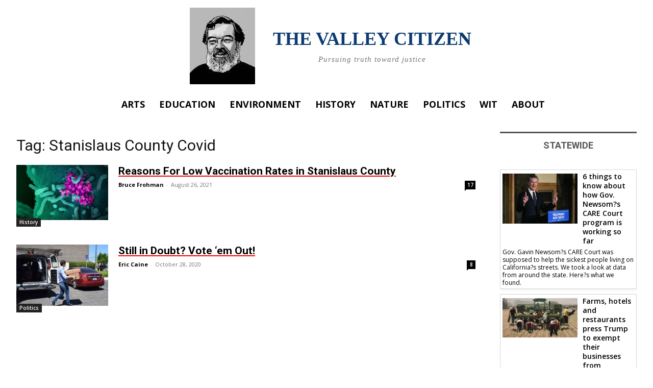

--- FILE ---
content_type: text/html; charset=UTF-8
request_url: https://thevalleycitizen.com/tag/stanislaus-county-covid/
body_size: 26933
content:
<!doctype html >
<html lang="en-US">
<head>
    <meta charset="UTF-8" />
    <title>Stanislaus County Covid | The Valley Citizen</title>
    <meta name="viewport" content="width=device-width, initial-scale=1.0">
    <link rel="pingback" href="https://thevalleycitizen.com/xmlrpc.php" />
    <meta name='robots' content='max-image-preview:large' />
	<style>img:is([sizes="auto" i], [sizes^="auto," i]) { contain-intrinsic-size: 3000px 1500px }</style>
	<link rel='dns-prefetch' href='//fonts.googleapis.com' />
<link rel="alternate" type="application/rss+xml" title="The Valley Citizen &raquo; Feed" href="https://thevalleycitizen.com/feed/" />
<link rel="alternate" type="application/rss+xml" title="The Valley Citizen &raquo; Comments Feed" href="https://thevalleycitizen.com/comments/feed/" />
<link rel="alternate" type="application/rss+xml" title="The Valley Citizen &raquo; Stanislaus County Covid Tag Feed" href="https://thevalleycitizen.com/tag/stanislaus-county-covid/feed/" />
		<!-- This site uses the Google Analytics by MonsterInsights plugin v9.11.1 - Using Analytics tracking - https://www.monsterinsights.com/ -->
							<script src="//www.googletagmanager.com/gtag/js?id=G-XTBBRJ1783"  data-cfasync="false" data-wpfc-render="false" type="text/javascript" async></script>
			<script data-cfasync="false" data-wpfc-render="false" type="text/javascript">
				var mi_version = '9.11.1';
				var mi_track_user = true;
				var mi_no_track_reason = '';
								var MonsterInsightsDefaultLocations = {"page_location":"https:\/\/thevalleycitizen.com\/tag\/stanislaus-county-covid\/"};
								if ( typeof MonsterInsightsPrivacyGuardFilter === 'function' ) {
					var MonsterInsightsLocations = (typeof MonsterInsightsExcludeQuery === 'object') ? MonsterInsightsPrivacyGuardFilter( MonsterInsightsExcludeQuery ) : MonsterInsightsPrivacyGuardFilter( MonsterInsightsDefaultLocations );
				} else {
					var MonsterInsightsLocations = (typeof MonsterInsightsExcludeQuery === 'object') ? MonsterInsightsExcludeQuery : MonsterInsightsDefaultLocations;
				}

								var disableStrs = [
										'ga-disable-G-XTBBRJ1783',
									];

				/* Function to detect opted out users */
				function __gtagTrackerIsOptedOut() {
					for (var index = 0; index < disableStrs.length; index++) {
						if (document.cookie.indexOf(disableStrs[index] + '=true') > -1) {
							return true;
						}
					}

					return false;
				}

				/* Disable tracking if the opt-out cookie exists. */
				if (__gtagTrackerIsOptedOut()) {
					for (var index = 0; index < disableStrs.length; index++) {
						window[disableStrs[index]] = true;
					}
				}

				/* Opt-out function */
				function __gtagTrackerOptout() {
					for (var index = 0; index < disableStrs.length; index++) {
						document.cookie = disableStrs[index] + '=true; expires=Thu, 31 Dec 2099 23:59:59 UTC; path=/';
						window[disableStrs[index]] = true;
					}
				}

				if ('undefined' === typeof gaOptout) {
					function gaOptout() {
						__gtagTrackerOptout();
					}
				}
								window.dataLayer = window.dataLayer || [];

				window.MonsterInsightsDualTracker = {
					helpers: {},
					trackers: {},
				};
				if (mi_track_user) {
					function __gtagDataLayer() {
						dataLayer.push(arguments);
					}

					function __gtagTracker(type, name, parameters) {
						if (!parameters) {
							parameters = {};
						}

						if (parameters.send_to) {
							__gtagDataLayer.apply(null, arguments);
							return;
						}

						if (type === 'event') {
														parameters.send_to = monsterinsights_frontend.v4_id;
							var hookName = name;
							if (typeof parameters['event_category'] !== 'undefined') {
								hookName = parameters['event_category'] + ':' + name;
							}

							if (typeof MonsterInsightsDualTracker.trackers[hookName] !== 'undefined') {
								MonsterInsightsDualTracker.trackers[hookName](parameters);
							} else {
								__gtagDataLayer('event', name, parameters);
							}
							
						} else {
							__gtagDataLayer.apply(null, arguments);
						}
					}

					__gtagTracker('js', new Date());
					__gtagTracker('set', {
						'developer_id.dZGIzZG': true,
											});
					if ( MonsterInsightsLocations.page_location ) {
						__gtagTracker('set', MonsterInsightsLocations);
					}
										__gtagTracker('config', 'G-XTBBRJ1783', {"forceSSL":"true","link_attribution":"true"} );
										window.gtag = __gtagTracker;										(function () {
						/* https://developers.google.com/analytics/devguides/collection/analyticsjs/ */
						/* ga and __gaTracker compatibility shim. */
						var noopfn = function () {
							return null;
						};
						var newtracker = function () {
							return new Tracker();
						};
						var Tracker = function () {
							return null;
						};
						var p = Tracker.prototype;
						p.get = noopfn;
						p.set = noopfn;
						p.send = function () {
							var args = Array.prototype.slice.call(arguments);
							args.unshift('send');
							__gaTracker.apply(null, args);
						};
						var __gaTracker = function () {
							var len = arguments.length;
							if (len === 0) {
								return;
							}
							var f = arguments[len - 1];
							if (typeof f !== 'object' || f === null || typeof f.hitCallback !== 'function') {
								if ('send' === arguments[0]) {
									var hitConverted, hitObject = false, action;
									if ('event' === arguments[1]) {
										if ('undefined' !== typeof arguments[3]) {
											hitObject = {
												'eventAction': arguments[3],
												'eventCategory': arguments[2],
												'eventLabel': arguments[4],
												'value': arguments[5] ? arguments[5] : 1,
											}
										}
									}
									if ('pageview' === arguments[1]) {
										if ('undefined' !== typeof arguments[2]) {
											hitObject = {
												'eventAction': 'page_view',
												'page_path': arguments[2],
											}
										}
									}
									if (typeof arguments[2] === 'object') {
										hitObject = arguments[2];
									}
									if (typeof arguments[5] === 'object') {
										Object.assign(hitObject, arguments[5]);
									}
									if ('undefined' !== typeof arguments[1].hitType) {
										hitObject = arguments[1];
										if ('pageview' === hitObject.hitType) {
											hitObject.eventAction = 'page_view';
										}
									}
									if (hitObject) {
										action = 'timing' === arguments[1].hitType ? 'timing_complete' : hitObject.eventAction;
										hitConverted = mapArgs(hitObject);
										__gtagTracker('event', action, hitConverted);
									}
								}
								return;
							}

							function mapArgs(args) {
								var arg, hit = {};
								var gaMap = {
									'eventCategory': 'event_category',
									'eventAction': 'event_action',
									'eventLabel': 'event_label',
									'eventValue': 'event_value',
									'nonInteraction': 'non_interaction',
									'timingCategory': 'event_category',
									'timingVar': 'name',
									'timingValue': 'value',
									'timingLabel': 'event_label',
									'page': 'page_path',
									'location': 'page_location',
									'title': 'page_title',
									'referrer' : 'page_referrer',
								};
								for (arg in args) {
																		if (!(!args.hasOwnProperty(arg) || !gaMap.hasOwnProperty(arg))) {
										hit[gaMap[arg]] = args[arg];
									} else {
										hit[arg] = args[arg];
									}
								}
								return hit;
							}

							try {
								f.hitCallback();
							} catch (ex) {
							}
						};
						__gaTracker.create = newtracker;
						__gaTracker.getByName = newtracker;
						__gaTracker.getAll = function () {
							return [];
						};
						__gaTracker.remove = noopfn;
						__gaTracker.loaded = true;
						window['__gaTracker'] = __gaTracker;
					})();
									} else {
										console.log("");
					(function () {
						function __gtagTracker() {
							return null;
						}

						window['__gtagTracker'] = __gtagTracker;
						window['gtag'] = __gtagTracker;
					})();
									}
			</script>
							<!-- / Google Analytics by MonsterInsights -->
		<script type="text/javascript">
/* <![CDATA[ */
window._wpemojiSettings = {"baseUrl":"https:\/\/s.w.org\/images\/core\/emoji\/16.0.1\/72x72\/","ext":".png","svgUrl":"https:\/\/s.w.org\/images\/core\/emoji\/16.0.1\/svg\/","svgExt":".svg","source":{"concatemoji":"https:\/\/thevalleycitizen.com\/wp-includes\/js\/wp-emoji-release.min.js?ver=6.8.3"}};
/*! This file is auto-generated */
!function(s,n){var o,i,e;function c(e){try{var t={supportTests:e,timestamp:(new Date).valueOf()};sessionStorage.setItem(o,JSON.stringify(t))}catch(e){}}function p(e,t,n){e.clearRect(0,0,e.canvas.width,e.canvas.height),e.fillText(t,0,0);var t=new Uint32Array(e.getImageData(0,0,e.canvas.width,e.canvas.height).data),a=(e.clearRect(0,0,e.canvas.width,e.canvas.height),e.fillText(n,0,0),new Uint32Array(e.getImageData(0,0,e.canvas.width,e.canvas.height).data));return t.every(function(e,t){return e===a[t]})}function u(e,t){e.clearRect(0,0,e.canvas.width,e.canvas.height),e.fillText(t,0,0);for(var n=e.getImageData(16,16,1,1),a=0;a<n.data.length;a++)if(0!==n.data[a])return!1;return!0}function f(e,t,n,a){switch(t){case"flag":return n(e,"\ud83c\udff3\ufe0f\u200d\u26a7\ufe0f","\ud83c\udff3\ufe0f\u200b\u26a7\ufe0f")?!1:!n(e,"\ud83c\udde8\ud83c\uddf6","\ud83c\udde8\u200b\ud83c\uddf6")&&!n(e,"\ud83c\udff4\udb40\udc67\udb40\udc62\udb40\udc65\udb40\udc6e\udb40\udc67\udb40\udc7f","\ud83c\udff4\u200b\udb40\udc67\u200b\udb40\udc62\u200b\udb40\udc65\u200b\udb40\udc6e\u200b\udb40\udc67\u200b\udb40\udc7f");case"emoji":return!a(e,"\ud83e\udedf")}return!1}function g(e,t,n,a){var r="undefined"!=typeof WorkerGlobalScope&&self instanceof WorkerGlobalScope?new OffscreenCanvas(300,150):s.createElement("canvas"),o=r.getContext("2d",{willReadFrequently:!0}),i=(o.textBaseline="top",o.font="600 32px Arial",{});return e.forEach(function(e){i[e]=t(o,e,n,a)}),i}function t(e){var t=s.createElement("script");t.src=e,t.defer=!0,s.head.appendChild(t)}"undefined"!=typeof Promise&&(o="wpEmojiSettingsSupports",i=["flag","emoji"],n.supports={everything:!0,everythingExceptFlag:!0},e=new Promise(function(e){s.addEventListener("DOMContentLoaded",e,{once:!0})}),new Promise(function(t){var n=function(){try{var e=JSON.parse(sessionStorage.getItem(o));if("object"==typeof e&&"number"==typeof e.timestamp&&(new Date).valueOf()<e.timestamp+604800&&"object"==typeof e.supportTests)return e.supportTests}catch(e){}return null}();if(!n){if("undefined"!=typeof Worker&&"undefined"!=typeof OffscreenCanvas&&"undefined"!=typeof URL&&URL.createObjectURL&&"undefined"!=typeof Blob)try{var e="postMessage("+g.toString()+"("+[JSON.stringify(i),f.toString(),p.toString(),u.toString()].join(",")+"));",a=new Blob([e],{type:"text/javascript"}),r=new Worker(URL.createObjectURL(a),{name:"wpTestEmojiSupports"});return void(r.onmessage=function(e){c(n=e.data),r.terminate(),t(n)})}catch(e){}c(n=g(i,f,p,u))}t(n)}).then(function(e){for(var t in e)n.supports[t]=e[t],n.supports.everything=n.supports.everything&&n.supports[t],"flag"!==t&&(n.supports.everythingExceptFlag=n.supports.everythingExceptFlag&&n.supports[t]);n.supports.everythingExceptFlag=n.supports.everythingExceptFlag&&!n.supports.flag,n.DOMReady=!1,n.readyCallback=function(){n.DOMReady=!0}}).then(function(){return e}).then(function(){var e;n.supports.everything||(n.readyCallback(),(e=n.source||{}).concatemoji?t(e.concatemoji):e.wpemoji&&e.twemoji&&(t(e.twemoji),t(e.wpemoji)))}))}((window,document),window._wpemojiSettings);
/* ]]> */
</script>
<style id='wp-emoji-styles-inline-css' type='text/css'>

	img.wp-smiley, img.emoji {
		display: inline !important;
		border: none !important;
		box-shadow: none !important;
		height: 1em !important;
		width: 1em !important;
		margin: 0 0.07em !important;
		vertical-align: -0.1em !important;
		background: none !important;
		padding: 0 !important;
	}
</style>
<style id='classic-theme-styles-inline-css' type='text/css'>
/*! This file is auto-generated */
.wp-block-button__link{color:#fff;background-color:#32373c;border-radius:9999px;box-shadow:none;text-decoration:none;padding:calc(.667em + 2px) calc(1.333em + 2px);font-size:1.125em}.wp-block-file__button{background:#32373c;color:#fff;text-decoration:none}
</style>
<link rel='stylesheet' id='coblocks-frontend-css' href='https://thevalleycitizen.com/wp-content/plugins/coblocks/dist/style-coblocks-1.css?ver=3.1.16' type='text/css' media='all' />
<link rel='stylesheet' id='coblocks-extensions-css' href='https://thevalleycitizen.com/wp-content/plugins/coblocks/dist/style-coblocks-extensions.css?ver=3.1.16' type='text/css' media='all' />
<link rel='stylesheet' id='coblocks-animation-css' href='https://thevalleycitizen.com/wp-content/plugins/coblocks/dist/style-coblocks-animation.css?ver=2677611078ee87eb3b1c' type='text/css' media='all' />
<style id='global-styles-inline-css' type='text/css'>
:root{--wp--preset--aspect-ratio--square: 1;--wp--preset--aspect-ratio--4-3: 4/3;--wp--preset--aspect-ratio--3-4: 3/4;--wp--preset--aspect-ratio--3-2: 3/2;--wp--preset--aspect-ratio--2-3: 2/3;--wp--preset--aspect-ratio--16-9: 16/9;--wp--preset--aspect-ratio--9-16: 9/16;--wp--preset--color--black: #000000;--wp--preset--color--cyan-bluish-gray: #abb8c3;--wp--preset--color--white: #ffffff;--wp--preset--color--pale-pink: #f78da7;--wp--preset--color--vivid-red: #cf2e2e;--wp--preset--color--luminous-vivid-orange: #ff6900;--wp--preset--color--luminous-vivid-amber: #fcb900;--wp--preset--color--light-green-cyan: #7bdcb5;--wp--preset--color--vivid-green-cyan: #00d084;--wp--preset--color--pale-cyan-blue: #8ed1fc;--wp--preset--color--vivid-cyan-blue: #0693e3;--wp--preset--color--vivid-purple: #9b51e0;--wp--preset--gradient--vivid-cyan-blue-to-vivid-purple: linear-gradient(135deg,rgba(6,147,227,1) 0%,rgb(155,81,224) 100%);--wp--preset--gradient--light-green-cyan-to-vivid-green-cyan: linear-gradient(135deg,rgb(122,220,180) 0%,rgb(0,208,130) 100%);--wp--preset--gradient--luminous-vivid-amber-to-luminous-vivid-orange: linear-gradient(135deg,rgba(252,185,0,1) 0%,rgba(255,105,0,1) 100%);--wp--preset--gradient--luminous-vivid-orange-to-vivid-red: linear-gradient(135deg,rgba(255,105,0,1) 0%,rgb(207,46,46) 100%);--wp--preset--gradient--very-light-gray-to-cyan-bluish-gray: linear-gradient(135deg,rgb(238,238,238) 0%,rgb(169,184,195) 100%);--wp--preset--gradient--cool-to-warm-spectrum: linear-gradient(135deg,rgb(74,234,220) 0%,rgb(151,120,209) 20%,rgb(207,42,186) 40%,rgb(238,44,130) 60%,rgb(251,105,98) 80%,rgb(254,248,76) 100%);--wp--preset--gradient--blush-light-purple: linear-gradient(135deg,rgb(255,206,236) 0%,rgb(152,150,240) 100%);--wp--preset--gradient--blush-bordeaux: linear-gradient(135deg,rgb(254,205,165) 0%,rgb(254,45,45) 50%,rgb(107,0,62) 100%);--wp--preset--gradient--luminous-dusk: linear-gradient(135deg,rgb(255,203,112) 0%,rgb(199,81,192) 50%,rgb(65,88,208) 100%);--wp--preset--gradient--pale-ocean: linear-gradient(135deg,rgb(255,245,203) 0%,rgb(182,227,212) 50%,rgb(51,167,181) 100%);--wp--preset--gradient--electric-grass: linear-gradient(135deg,rgb(202,248,128) 0%,rgb(113,206,126) 100%);--wp--preset--gradient--midnight: linear-gradient(135deg,rgb(2,3,129) 0%,rgb(40,116,252) 100%);--wp--preset--font-size--small: 11px;--wp--preset--font-size--medium: 20px;--wp--preset--font-size--large: 32px;--wp--preset--font-size--x-large: 42px;--wp--preset--font-size--regular: 15px;--wp--preset--font-size--larger: 50px;--wp--preset--spacing--20: 0.44rem;--wp--preset--spacing--30: 0.67rem;--wp--preset--spacing--40: 1rem;--wp--preset--spacing--50: 1.5rem;--wp--preset--spacing--60: 2.25rem;--wp--preset--spacing--70: 3.38rem;--wp--preset--spacing--80: 5.06rem;--wp--preset--shadow--natural: 6px 6px 9px rgba(0, 0, 0, 0.2);--wp--preset--shadow--deep: 12px 12px 50px rgba(0, 0, 0, 0.4);--wp--preset--shadow--sharp: 6px 6px 0px rgba(0, 0, 0, 0.2);--wp--preset--shadow--outlined: 6px 6px 0px -3px rgba(255, 255, 255, 1), 6px 6px rgba(0, 0, 0, 1);--wp--preset--shadow--crisp: 6px 6px 0px rgba(0, 0, 0, 1);}:where(.is-layout-flex){gap: 0.5em;}:where(.is-layout-grid){gap: 0.5em;}body .is-layout-flex{display: flex;}.is-layout-flex{flex-wrap: wrap;align-items: center;}.is-layout-flex > :is(*, div){margin: 0;}body .is-layout-grid{display: grid;}.is-layout-grid > :is(*, div){margin: 0;}:where(.wp-block-columns.is-layout-flex){gap: 2em;}:where(.wp-block-columns.is-layout-grid){gap: 2em;}:where(.wp-block-post-template.is-layout-flex){gap: 1.25em;}:where(.wp-block-post-template.is-layout-grid){gap: 1.25em;}.has-black-color{color: var(--wp--preset--color--black) !important;}.has-cyan-bluish-gray-color{color: var(--wp--preset--color--cyan-bluish-gray) !important;}.has-white-color{color: var(--wp--preset--color--white) !important;}.has-pale-pink-color{color: var(--wp--preset--color--pale-pink) !important;}.has-vivid-red-color{color: var(--wp--preset--color--vivid-red) !important;}.has-luminous-vivid-orange-color{color: var(--wp--preset--color--luminous-vivid-orange) !important;}.has-luminous-vivid-amber-color{color: var(--wp--preset--color--luminous-vivid-amber) !important;}.has-light-green-cyan-color{color: var(--wp--preset--color--light-green-cyan) !important;}.has-vivid-green-cyan-color{color: var(--wp--preset--color--vivid-green-cyan) !important;}.has-pale-cyan-blue-color{color: var(--wp--preset--color--pale-cyan-blue) !important;}.has-vivid-cyan-blue-color{color: var(--wp--preset--color--vivid-cyan-blue) !important;}.has-vivid-purple-color{color: var(--wp--preset--color--vivid-purple) !important;}.has-black-background-color{background-color: var(--wp--preset--color--black) !important;}.has-cyan-bluish-gray-background-color{background-color: var(--wp--preset--color--cyan-bluish-gray) !important;}.has-white-background-color{background-color: var(--wp--preset--color--white) !important;}.has-pale-pink-background-color{background-color: var(--wp--preset--color--pale-pink) !important;}.has-vivid-red-background-color{background-color: var(--wp--preset--color--vivid-red) !important;}.has-luminous-vivid-orange-background-color{background-color: var(--wp--preset--color--luminous-vivid-orange) !important;}.has-luminous-vivid-amber-background-color{background-color: var(--wp--preset--color--luminous-vivid-amber) !important;}.has-light-green-cyan-background-color{background-color: var(--wp--preset--color--light-green-cyan) !important;}.has-vivid-green-cyan-background-color{background-color: var(--wp--preset--color--vivid-green-cyan) !important;}.has-pale-cyan-blue-background-color{background-color: var(--wp--preset--color--pale-cyan-blue) !important;}.has-vivid-cyan-blue-background-color{background-color: var(--wp--preset--color--vivid-cyan-blue) !important;}.has-vivid-purple-background-color{background-color: var(--wp--preset--color--vivid-purple) !important;}.has-black-border-color{border-color: var(--wp--preset--color--black) !important;}.has-cyan-bluish-gray-border-color{border-color: var(--wp--preset--color--cyan-bluish-gray) !important;}.has-white-border-color{border-color: var(--wp--preset--color--white) !important;}.has-pale-pink-border-color{border-color: var(--wp--preset--color--pale-pink) !important;}.has-vivid-red-border-color{border-color: var(--wp--preset--color--vivid-red) !important;}.has-luminous-vivid-orange-border-color{border-color: var(--wp--preset--color--luminous-vivid-orange) !important;}.has-luminous-vivid-amber-border-color{border-color: var(--wp--preset--color--luminous-vivid-amber) !important;}.has-light-green-cyan-border-color{border-color: var(--wp--preset--color--light-green-cyan) !important;}.has-vivid-green-cyan-border-color{border-color: var(--wp--preset--color--vivid-green-cyan) !important;}.has-pale-cyan-blue-border-color{border-color: var(--wp--preset--color--pale-cyan-blue) !important;}.has-vivid-cyan-blue-border-color{border-color: var(--wp--preset--color--vivid-cyan-blue) !important;}.has-vivid-purple-border-color{border-color: var(--wp--preset--color--vivid-purple) !important;}.has-vivid-cyan-blue-to-vivid-purple-gradient-background{background: var(--wp--preset--gradient--vivid-cyan-blue-to-vivid-purple) !important;}.has-light-green-cyan-to-vivid-green-cyan-gradient-background{background: var(--wp--preset--gradient--light-green-cyan-to-vivid-green-cyan) !important;}.has-luminous-vivid-amber-to-luminous-vivid-orange-gradient-background{background: var(--wp--preset--gradient--luminous-vivid-amber-to-luminous-vivid-orange) !important;}.has-luminous-vivid-orange-to-vivid-red-gradient-background{background: var(--wp--preset--gradient--luminous-vivid-orange-to-vivid-red) !important;}.has-very-light-gray-to-cyan-bluish-gray-gradient-background{background: var(--wp--preset--gradient--very-light-gray-to-cyan-bluish-gray) !important;}.has-cool-to-warm-spectrum-gradient-background{background: var(--wp--preset--gradient--cool-to-warm-spectrum) !important;}.has-blush-light-purple-gradient-background{background: var(--wp--preset--gradient--blush-light-purple) !important;}.has-blush-bordeaux-gradient-background{background: var(--wp--preset--gradient--blush-bordeaux) !important;}.has-luminous-dusk-gradient-background{background: var(--wp--preset--gradient--luminous-dusk) !important;}.has-pale-ocean-gradient-background{background: var(--wp--preset--gradient--pale-ocean) !important;}.has-electric-grass-gradient-background{background: var(--wp--preset--gradient--electric-grass) !important;}.has-midnight-gradient-background{background: var(--wp--preset--gradient--midnight) !important;}.has-small-font-size{font-size: var(--wp--preset--font-size--small) !important;}.has-medium-font-size{font-size: var(--wp--preset--font-size--medium) !important;}.has-large-font-size{font-size: var(--wp--preset--font-size--large) !important;}.has-x-large-font-size{font-size: var(--wp--preset--font-size--x-large) !important;}
:where(.wp-block-post-template.is-layout-flex){gap: 1.25em;}:where(.wp-block-post-template.is-layout-grid){gap: 1.25em;}
:where(.wp-block-columns.is-layout-flex){gap: 2em;}:where(.wp-block-columns.is-layout-grid){gap: 2em;}
:root :where(.wp-block-pullquote){font-size: 1.5em;line-height: 1.6;}
</style>
<link rel='stylesheet' id='wplinkpreview-style-css' href='https://thevalleycitizen.com/wp-content/plugins/wp-link-preview/wplinkpreview.css?ver=20120208' type='text/css' media='all' />
<link rel='stylesheet' id='wp-components-css' href='https://thevalleycitizen.com/wp-includes/css/dist/components/style.min.css?ver=6.8.3' type='text/css' media='all' />
<link rel='stylesheet' id='godaddy-styles-css' href='https://thevalleycitizen.com/wp-content/mu-plugins/vendor/wpex/godaddy-launch/includes/Dependencies/GoDaddy/Styles/build/latest.css?ver=2.0.2' type='text/css' media='all' />
<link rel='stylesheet' id='td-plugin-multi-purpose-css' href='https://thevalleycitizen.com/wp-content/plugins/td-composer/td-multi-purpose/style.css?ver=7cd248d7ca13c255207c3f8b916c3f00' type='text/css' media='all' />
<link rel='stylesheet' id='google-fonts-style-css' href='https://fonts.googleapis.com/css?family=Open+Sans%3A400%2C600%2C700%7CRoboto%3A400%2C600%2C700&#038;display=swap&#038;ver=12.7.3' type='text/css' media='all' />
<link rel='stylesheet' id='td-theme-css' href='https://thevalleycitizen.com/wp-content/themes/Newspaper/style.css?ver=12.7.3' type='text/css' media='all' />
<style id='td-theme-inline-css' type='text/css'>@media (max-width:767px){.td-header-desktop-wrap{display:none}}@media (min-width:767px){.td-header-mobile-wrap{display:none}}</style>
<link rel='stylesheet' id='td-legacy-framework-front-style-css' href='https://thevalleycitizen.com/wp-content/plugins/td-composer/legacy/Newspaper/assets/css/td_legacy_main.css?ver=7cd248d7ca13c255207c3f8b916c3f00' type='text/css' media='all' />
<link rel='stylesheet' id='tdb_style_cloud_templates_front-css' href='https://thevalleycitizen.com/wp-content/plugins/td-cloud-library/assets/css/tdb_main.css?ver=6127d3b6131f900b2e62bb855b13dc3b' type='text/css' media='all' />
<script type="text/javascript" src="https://thevalleycitizen.com/wp-content/plugins/google-analytics-for-wordpress/assets/js/frontend-gtag.min.js?ver=9.11.1" id="monsterinsights-frontend-script-js" async="async" data-wp-strategy="async"></script>
<script data-cfasync="false" data-wpfc-render="false" type="text/javascript" id='monsterinsights-frontend-script-js-extra'>/* <![CDATA[ */
var monsterinsights_frontend = {"js_events_tracking":"true","download_extensions":"doc,pdf,ppt,zip,xls,docx,pptx,xlsx","inbound_paths":"[{\"path\":\"\\\/go\\\/\",\"label\":\"affiliate\"},{\"path\":\"\\\/recommend\\\/\",\"label\":\"affiliate\"}]","home_url":"https:\/\/thevalleycitizen.com","hash_tracking":"false","v4_id":"G-XTBBRJ1783"};/* ]]> */
</script>
<script type="text/javascript" src="https://thevalleycitizen.com/wp-includes/js/jquery/jquery.min.js?ver=3.7.1" id="jquery-core-js"></script>
<script type="text/javascript" src="https://thevalleycitizen.com/wp-includes/js/jquery/jquery-migrate.min.js?ver=3.4.1" id="jquery-migrate-js"></script>
<link rel="https://api.w.org/" href="https://thevalleycitizen.com/wp-json/" /><link rel="alternate" title="JSON" type="application/json" href="https://thevalleycitizen.com/wp-json/wp/v2/tags/738" /><link rel="EditURI" type="application/rsd+xml" title="RSD" href="https://thevalleycitizen.com/xmlrpc.php?rsd" />
<meta name="generator" content="WordPress 6.8.3" />
<meta property="fb:app_id" content=""><meta property="fb:admins" content="">            <div id="fb-root"></div>
            <script>(function (d, s, id) {
                    var js, fjs = d.getElementsByTagName(s)[0];
                    if (d.getElementById(id))
                        return;
                    js = d.createElement(s);
                    js.id = id;
                    js.src = "//connect.facebook.net/en_US/sdk.js#xfbml=1&version=v2.0";
                    fjs.parentNode.insertBefore(js, fjs);
                }(document, 'script', 'facebook-jssdk'));</script>
                <script>
        window.tdb_global_vars = {"wpRestUrl":"https:\/\/thevalleycitizen.com\/wp-json\/","permalinkStructure":"\/%postname%\/"};
        window.tdb_p_autoload_vars = {"isAjax":false,"isAdminBarShowing":false};
    </script>
    
    <style id="tdb-global-colors">:root{--accent-color:#fff}</style>

    
	
<!-- JS generated by theme -->

<script type="text/javascript" id="td-generated-header-js">
    
    

	    var tdBlocksArray = []; //here we store all the items for the current page

	    // td_block class - each ajax block uses a object of this class for requests
	    function tdBlock() {
		    this.id = '';
		    this.block_type = 1; //block type id (1-234 etc)
		    this.atts = '';
		    this.td_column_number = '';
		    this.td_current_page = 1; //
		    this.post_count = 0; //from wp
		    this.found_posts = 0; //from wp
		    this.max_num_pages = 0; //from wp
		    this.td_filter_value = ''; //current live filter value
		    this.is_ajax_running = false;
		    this.td_user_action = ''; // load more or infinite loader (used by the animation)
		    this.header_color = '';
		    this.ajax_pagination_infinite_stop = ''; //show load more at page x
	    }

        // td_js_generator - mini detector
        ( function () {
            var htmlTag = document.getElementsByTagName("html")[0];

	        if ( navigator.userAgent.indexOf("MSIE 10.0") > -1 ) {
                htmlTag.className += ' ie10';
            }

            if ( !!navigator.userAgent.match(/Trident.*rv\:11\./) ) {
                htmlTag.className += ' ie11';
            }

	        if ( navigator.userAgent.indexOf("Edge") > -1 ) {
                htmlTag.className += ' ieEdge';
            }

            if ( /(iPad|iPhone|iPod)/g.test(navigator.userAgent) ) {
                htmlTag.className += ' td-md-is-ios';
            }

            var user_agent = navigator.userAgent.toLowerCase();
            if ( user_agent.indexOf("android") > -1 ) {
                htmlTag.className += ' td-md-is-android';
            }

            if ( -1 !== navigator.userAgent.indexOf('Mac OS X')  ) {
                htmlTag.className += ' td-md-is-os-x';
            }

            if ( /chrom(e|ium)/.test(navigator.userAgent.toLowerCase()) ) {
               htmlTag.className += ' td-md-is-chrome';
            }

            if ( -1 !== navigator.userAgent.indexOf('Firefox') ) {
                htmlTag.className += ' td-md-is-firefox';
            }

            if ( -1 !== navigator.userAgent.indexOf('Safari') && -1 === navigator.userAgent.indexOf('Chrome') ) {
                htmlTag.className += ' td-md-is-safari';
            }

            if( -1 !== navigator.userAgent.indexOf('IEMobile') ){
                htmlTag.className += ' td-md-is-iemobile';
            }

        })();

        var tdLocalCache = {};

        ( function () {
            "use strict";

            tdLocalCache = {
                data: {},
                remove: function (resource_id) {
                    delete tdLocalCache.data[resource_id];
                },
                exist: function (resource_id) {
                    return tdLocalCache.data.hasOwnProperty(resource_id) && tdLocalCache.data[resource_id] !== null;
                },
                get: function (resource_id) {
                    return tdLocalCache.data[resource_id];
                },
                set: function (resource_id, cachedData) {
                    tdLocalCache.remove(resource_id);
                    tdLocalCache.data[resource_id] = cachedData;
                }
            };
        })();

    
    
var td_viewport_interval_list=[{"limitBottom":767,"sidebarWidth":228},{"limitBottom":1018,"sidebarWidth":300},{"limitBottom":1140,"sidebarWidth":324}];
var td_animation_stack_effect="type0";
var tds_animation_stack=true;
var td_animation_stack_specific_selectors=".entry-thumb, img, .td-lazy-img";
var td_animation_stack_general_selectors=".td-animation-stack img, .td-animation-stack .entry-thumb, .post img, .td-animation-stack .td-lazy-img";
var tds_general_modal_image="yes";
var tdc_is_installed="yes";
var tdc_domain_active=false;
var td_ajax_url="https:\/\/thevalleycitizen.com\/wp-admin\/admin-ajax.php?td_theme_name=Newspaper&v=12.7.3";
var td_get_template_directory_uri="https:\/\/thevalleycitizen.com\/wp-content\/plugins\/td-composer\/legacy\/common";
var tds_snap_menu="";
var tds_logo_on_sticky="";
var tds_header_style="";
var td_please_wait="Please wait...";
var td_email_user_pass_incorrect="User or password incorrect!";
var td_email_user_incorrect="Email or username incorrect!";
var td_email_incorrect="Email incorrect!";
var td_user_incorrect="Username incorrect!";
var td_email_user_empty="Email or username empty!";
var td_pass_empty="Pass empty!";
var td_pass_pattern_incorrect="Invalid Pass Pattern!";
var td_retype_pass_incorrect="Retyped Pass incorrect!";
var tds_more_articles_on_post_enable="";
var tds_more_articles_on_post_time_to_wait="";
var tds_more_articles_on_post_pages_distance_from_top=0;
var tds_captcha="";
var tds_theme_color_site_wide="#0d3b71";
var tds_smart_sidebar="";
var tdThemeName="Newspaper";
var tdThemeNameWl="Newspaper";
var td_magnific_popup_translation_tPrev="Previous (Left arrow key)";
var td_magnific_popup_translation_tNext="Next (Right arrow key)";
var td_magnific_popup_translation_tCounter="%curr% of %total%";
var td_magnific_popup_translation_ajax_tError="The content from %url% could not be loaded.";
var td_magnific_popup_translation_image_tError="The image #%curr% could not be loaded.";
var tdBlockNonce="fd0b29d345";
var tdMobileMenu="enabled";
var tdMobileSearch="enabled";
var tdDateNamesI18n={"month_names":["January","February","March","April","May","June","July","August","September","October","November","December"],"month_names_short":["Jan","Feb","Mar","Apr","May","Jun","Jul","Aug","Sep","Oct","Nov","Dec"],"day_names":["Sunday","Monday","Tuesday","Wednesday","Thursday","Friday","Saturday"],"day_names_short":["Sun","Mon","Tue","Wed","Thu","Fri","Sat"]};
var tdb_modal_confirm="Save";
var tdb_modal_cancel="Cancel";
var tdb_modal_confirm_alt="Yes";
var tdb_modal_cancel_alt="No";
var td_deploy_mode="deploy";
var td_ad_background_click_link="";
var td_ad_background_click_target="";
</script>


<!-- Header style compiled by theme -->

<style>body,p{font-family:Verdana,Geneva,sans-serif}:root{--td_theme_color:#0d3b71;--td_slider_text:rgba(13,59,113,0.7);--td_mobile_gradient_one_mob:#333145;--td_mobile_gradient_two_mob:#869db8;--td_mobile_text_active_color:#0d3b71;--td_page_content_color:#000000}</style>




<script type="application/ld+json">
    {
        "@context": "https://schema.org",
        "@type": "BreadcrumbList",
        "itemListElement": [
            {
                "@type": "ListItem",
                "position": 1,
                "item": {
                    "@type": "WebSite",
                    "@id": "https://thevalleycitizen.com/",
                    "name": "Home"
                }
            },
            {
                "@type": "ListItem",
                "position": 2,
                    "item": {
                    "@type": "WebPage",
                    "@id": "https://thevalleycitizen.com/tag/stanislaus-county-covid/",
                    "name": "Stanislaus County Covid"
                }
            }    
        ]
    }
</script>
<link rel="icon" href="https://thevalleycitizen.com/wp-content/uploads/2020/05/cropped-john-flint-512x512-1-32x32.jpg" sizes="32x32" />
<link rel="icon" href="https://thevalleycitizen.com/wp-content/uploads/2020/05/cropped-john-flint-512x512-1-192x192.jpg" sizes="192x192" />
<link rel="apple-touch-icon" href="https://thevalleycitizen.com/wp-content/uploads/2020/05/cropped-john-flint-512x512-1-180x180.jpg" />
<meta name="msapplication-TileImage" content="https://thevalleycitizen.com/wp-content/uploads/2020/05/cropped-john-flint-512x512-1-270x270.jpg" />
		<style type="text/css" id="wp-custom-css">
			/** BEGIN hide home page FS Poster **/

div.fb-like {
	display: none;
}
/** END hide home page FS Poster **/


div#td_social_sharing_article_top {
	display: none;
}

.td-container {
	width: 95vw;
	max-width: 1300px !important;
}

#template-id-23309 /* post template */ {
	width: 95vw;
	max-width: 1300px;
}

/* Begin header styles */

div.td-register-section {
	display: none;
}

a#login-link-mob {
	display: none;
}

a#sc_counter_7024415 {
	display: none;
}

/* .vc_row.tdi_12.wpb_row.td-pb-row {
	background: pink;
	width: 95%;
}
*/

#tdi_7 > div {
padding-bottom: 10px;
box-shadow: 10px 5px 5px #DDD;
}

span.tdb-logo-text-title {
	color: #0D3B71 !important;
	font-weight: bold;
	margin-bottom: 10px;
	text-transform: uppercase;
	font-size: 5vh !important;
}

.tdb-logo-text-tagline {
  font-size: 1.1em !important;
	font-style: italic;
	font-family: verdana !important;
	letter-spacing: 1px !important;
}

#td-outer-wrap > div.td-main-content-wrap.td-container-wrap > div > div.td-pb-row > div > div > article > div > header > h3 > a {
	text-decoration: none !important;
}

span.tdb-logo-img-wrap {
	padding: 15px 35px 15px 15px
}

ul.tdb-block-menu {
  padding-left: 25px;
}

ul.tdb-block-menu li a {
  font-size: 18px !important;
}

#td-outer-wrap > div.td-main-content-wrap.td-container-wrap > div > div > div.td-pb-span8.td-main-content > div > div > div > div > h3 {
	font-weight: bold;
}

#td-outer-wrap > div.td-main-content-wrap.td-container-wrap > div > div > div.td-pb-span8.td-main-content > div > div > div > div > div.td-module-meta-info > p {
	font-size: 18px;
	line-height: 1.3;
}

div.td-main-content {
	width: 75%
}

div.td-main-sidebar {
	max-width: 25%;
}
div.tdb-post-meta {
	font-size: 15px
}

@media only screen and (max-width: 1020px) {
#tdi_11 > div > div > div > div > div > a > span.tdb-logo-text-wrap > span.tdb-logo-text-title {
	font-size: 5vw !important;
}
}

@media only screen and (max-width: 765px) {
#tdi_3 > div > div > div > div.td_block_wrap.tdb_header_logo.tdi_8.td-pb-border-top.td_block_template_1.tdb-header-align > div > a > span.tdb-logo-text-wrap > span.tdb-logo-text-title {
	font-size: 5vw !important;
}
}

@media only screen and (max-width: 430px) {
#tdi_3 > div > div > div > div.td_block_wrap.tdb_header_logo.tdi_8.td-pb-border-top.td_block_template_1.tdb-header-align > div > a > span.tdb-logo-text-wrap > span.tdb-logo-text-title {
	font-size: 5.5vw !important;
}
	
#tdi_3 > div > div > div > div.td_block_wrap.tdb_header_logo.tdi_8.td-pb-border-top.td_block_template_1.tdb-header-align > div > a > span.tdb-logo-img-wrap {
	padding: 0 18px 0 0;
	}
	
#tdi_3 > div > div > div > div.td_block_wrap.tdb_header_logo.tdi_8.td-pb-border-top.td_block_template_1.tdb-header-align > div > a > span.tdb-logo-text-wrap > span.tdb-logo-text-tagline {
	 font-size: 16px !important;
	}
}

/* End header styles */

sup {
	font-size: 12px;
}


#td-outer-wrap > div.td-main-content-wrap.td-container-wrap > div > div > div.td-pb-span8.td-main-content > div > div > div {
	width: 100%;
}

body.page-id-23465 div.td-ss-main-content,
article {
	max-width: 75%;
  margin: auto;
}

@media only screen and (max-width: 760px) { 
	article{ max-width: 100%;
	}
}

div.td-module-image {
	max-width: 200px;
	padding-right: 20px;
	float: left;
}

ul li a {
	font-weight: bold;
}

#block-10 > ul {
	margin-top: -15px !important;
}

#block-10 > ul > li {
	margin-bottom: 0px !important;
}

#block-10 > ul > li > a {
  line-height: 1.3;
}

body.single div.td-post-content a,
div.td-main-content h3.entry-title a,
div.td-page-content.tagdiv-type a {
!important;  color: #000;
	text-decoration: underline !important;
	text-decoration-color: #ff0000; 
}

body.single div.td-post-content a,
div.td-main-content h3.entry-title a,
div.td-page-content.tagdiv-type a:hover {
	color: #000 !important;
	text-decoration: underline !important;
	text-decoration-color: #ff0000 !important;
}

ul.wp-block-latest-posts__list.featured-story.wp-block-latest-posts > li > a,
ul.wp-block-latest-posts__list.lead-story.wp-block-latest-posts > li > a {
	text-decoration: none !important;
}

ul.wp-block-latest-posts__list.featured-story.wp-block-latest-posts > li > a:hover,
ul.wp-block-latest-posts__list.lead-story.wp-block-latest-posts > li > a:hover {
	text-decoration: underline !important;
}

div.td-crumb-container /* set breadcrumbs to screen-reader-only */ {
	display: none;
}

body.page-id-22962 h1 {
  border: 0;
  clip: rect(0 0 0 0);
  height: 1px;
  margin: -1px;
  overflow: hidden;
  padding: 0;
  position: absolute;
  width: 1px;
}

h1 {
	margin-top: 1.25em !important;
}

.lead-story img {
	width: 100vw !important;
}


.lead-story a {
	font-size: 2.2em;
	line-height: 1.3 !important;
	font-weight: bold
}

.lead-story .wp-block-latest-posts__post-excerpt a {
	font-size: 1.2em;
}

.featured-story .wp-block-latest-posts__post-title {
	float: left;
	width: 72%;
  margin-bottom: 10px;
	font-weight: bold;
	font-size: 1.3em;
	line-height: 1.2 !important;
}

.featured-story img {
	margin: 0;
}


.valley-column strong {
	font-size: 16px;
  line-height: 18px;
}

.valley-column strong a {
	font-size: 14px
}

p {
	font-size: 1.1em;
}


p,
.wp-block-latest-posts__post-excerpt {
 font-size: 1.2em;
}


.recent-stories a {
	font-weight: bold;
	font-size: 1.3em;
	line-height: 1.2;
}

.recent-stories img {
  float: left;
	margin-right: 20px;
}

h2.wp-block-heading {
	font-size: 1.3em;
	color: #555;
	Font-weight: bold;
	border-top: 3px solid #555;
	text-align: center;
	text-transform: uppercase;
  padding-top: 5px;
}

.hide {
	display: none;
}

.insert-page.insert-page-19947 {
  padding: 1rem;
  overflow-y: auto;
	font-size: 12px;
	display: none;
}

.insert-page.insert-page-1334 {
  padding: 1rem;
  height: 2100px;
  overflow-y: auto;
	font-size: 12px;
}

div.td-post-featured-image {
	display: none !important;
}

@media only screen and (max-width: 1355px) {
  .featured-story .wp-block-latest-posts__post-title {
		float: none;
    width: 100%;
  }

.featured-story div.wp-block-latest-posts__featured-image.alignleft {
    width: 250px;
		margin: 0 0 10px 0!important;
		padding: 0 !important;
	}
	
	.featured-story div.wp-block-latest-posts__featured-image.alignleft img {
	width: 200px
  }	
}

.insert-page.insert-page-16603 {
  overflow: hidden;
}

#block-2 > h2 {
	margin-bottom: 0;
}

.statewide {
	display: none;
}

div.wplinkpreview {
	margin: 0 0 10px 0 !important; padding:0; width:100%;
	float:left;
	width: 100% !important;
}

body.page-id-1298 strong {
	font-family:raleway;
	font-weight:normal;
	font-style:italic;
	font-size:19px;
	display:block;
	margin:20px 0 8px 0;
}

div.wplinkpreview-title {
	line-height:18px;
	width:41%;
	display:inline-block;
	margin-left:-5px;
}

div.wplinkpreview-title a {
	color: #000000;
	font-size:14px;
	line-height:.9;
  font-weight:600;
}

div.wplinkpreview-description {
	margin-top:-5px;
	font-size:12px;
	line-height:15px;
}

div.wplinkpreview-image {
	margin: 8px 10px 0px 5px;
	width:55%;
	float:left;
	border: none;
}

div.wplinkpreview-title a:hover
{ color: #000 !important;
	text-decoration: underline !important;
	text-decoration-color: #ff0000;
  }

div.wplinkpreview-source {display: none;}

div.wplinkpreview-source a {
	 color: #000;
	font-size: 13px;
}

div.wplinkpreview-source > img {
 display: none;
}
div.wplinkpreview-source a:hover {
	color:#ff0000;
}

div.insert-page a {
  color: #000 !important;
}

div.insert-page a:hover {
	text-decoration: underline;
	text-decoration-color: #ff0000;
}

div.td_block_wrap.tdb_single_date,
div.td_block_wrap.tdb_single_author,
div.td_block_wrap.tdb_single_comments_count
{
	display: inline-block;
	float: left;
	padding-right: 10px;
}

div.tdm_block_inline_text_simplified {
	font-size: 16px;
	background: #e6ebf0;
	padding: 10px;
	margin-bottom: 15px;
}


/* BEGIN Footer */

.td-footer-template-wrap {
	background: #000;
	margin-bottom: 0;
}

#tdi_1 > div {
	width: 100% !important;
  max-width: 1340px !important;
  margin: auto;
}

#tdi_3  {
	width: 100%;
}


div.tvc-footer-container {
	background: #000 !important;
	margin-bottom: -24px;
}

div.tvc-footer-column {
	width: 33%;
	float: left;
	padding-right: 20px;
	padding-bottom: 20px;
}

div.footer-content,
div.footer-content a {
	max-width: 1340px !important;
	margin: auto;
	padding: 20px;
	overflow: hidden;
	color: #fff;
}

div.footer-content a {
	margin: 0 !important;
	padding: 0;
}

#mc_embed_signup {

	width: 80% !important;
}



#tdi_25 > div > div > div > div.wpb_wrapper.td_block_wrap.vc_raw_html.tdi_32 p {
	text-align: center;
	font-size: 16px;
	margin: 2px;
	padding-right: 50px
}

#tdi_25 > div > div > div > div.wpb_wrapper.td_block_wrap.vc_raw_html.tdi_32 a {
	color: #fff;
	text-decoration: underline;
	text-decoration-color: #ff0000;
}


/* END Footer */


@media only screen and (max-width: 800px) {
	div.td-main-sidebar {
	max-width: 100%;
}

.valley-column {
		display: none;
	}
}


@media only screen and (max-width: 1020px) {
  div.wplinkpreview {
	width:47%;
	margin: 0 15px 15px 0 !important;
	min-height:390px;
  }
	div.wplinkpreview-title {
		width: 97%; min-width:220px;
	}
	div.wplinkpreview-image {
		width: 96%
	}
	
div.tvc-footer-column {
	width: 100%;
	margin-bottom: 3vw;
  }		
}

@media only screen and (max-width: 680px) {
	.mast h1 { font-size:1.75em;}
			div.wplinkpreview {width:100%; margin:0 15px 15px 0 !important; min-height: 0;}
	div.wplinkpreview-image {
		width: 96%;
	}
		</style>
		
<!-- Button style compiled by theme -->

<style>.tdm-btn-style1{background-color:#0d3b71}.tdm-btn-style2:before{border-color:#0d3b71}.tdm-btn-style2{color:#0d3b71}.tdm-btn-style3{-webkit-box-shadow:0 2px 16px #0d3b71;-moz-box-shadow:0 2px 16px #0d3b71;box-shadow:0 2px 16px #0d3b71}.tdm-btn-style3:hover{-webkit-box-shadow:0 4px 26px #0d3b71;-moz-box-shadow:0 4px 26px #0d3b71;box-shadow:0 4px 26px #0d3b71}</style>

	<style id="tdw-css-placeholder"></style></head>

<body class="archive tag tag-stanislaus-county-covid tag-738 wp-theme-Newspaper global-block-template-1  tdc-header-template  tdc-footer-template td-animation-stack-type0 td-full-layout" itemscope="itemscope" itemtype="https://schema.org/WebPage">

    
    <div class="td-menu-background" style="visibility:hidden"></div>
<div id="td-mobile-nav" style="visibility:hidden">
    <div class="td-mobile-container">
        <!-- mobile menu top section -->
        <div class="td-menu-socials-wrap">
            <!-- socials -->
            <div class="td-menu-socials">
                            </div>
            <!-- close button -->
            <div class="td-mobile-close">
                <span><i class="td-icon-close-mobile"></i></span>
            </div>
        </div>

        <!-- login section -->
                    <div class="td-menu-login-section">
                
    <div class="td-guest-wrap">
        <div class="td-menu-login"><a id="login-link-mob">Sign in</a></div>
    </div>
            </div>
        
        <!-- menu section -->
        <div class="td-mobile-content">
            <div class="menu-valley-citizen-main-container"><ul id="menu-valley-citizen-main-1" class="td-mobile-main-menu"><li class="menu-item menu-item-type-taxonomy menu-item-object-category menu-item-first menu-item-13119"><a href="https://thevalleycitizen.com/category/artis/">Arts</a></li>
<li class="menu-item menu-item-type-taxonomy menu-item-object-category menu-item-13118"><a href="https://thevalleycitizen.com/category/education/">Education</a></li>
<li class="menu-item menu-item-type-taxonomy menu-item-object-category menu-item-13116"><a href="https://thevalleycitizen.com/category/environment/">Environment</a></li>
<li class="menu-item menu-item-type-taxonomy menu-item-object-category menu-item-13114"><a href="https://thevalleycitizen.com/category/history/">History</a></li>
<li class="menu-item menu-item-type-taxonomy menu-item-object-category menu-item-13117"><a href="https://thevalleycitizen.com/category/nature/">Nature</a></li>
<li class="menu-item menu-item-type-taxonomy menu-item-object-category menu-item-13115"><a href="https://thevalleycitizen.com/category/politics/">Politics</a></li>
<li class="menu-item menu-item-type-custom menu-item-object-custom menu-item-18707"><a href="https://thevalleycitizen.com/category/wit/">Wit</a></li>
<li class="menu-item menu-item-type-post_type menu-item-object-page menu-item-23467"><a href="https://thevalleycitizen.com/about-the-valley-citizen-2/">About</a></li>
</ul></div>        </div>
    </div>

    <!-- register/login section -->
            <div id="login-form-mobile" class="td-register-section">
            
            <div id="td-login-mob" class="td-login-animation td-login-hide-mob">
            	<!-- close button -->
	            <div class="td-login-close">
	                <span class="td-back-button"><i class="td-icon-read-down"></i></span>
	                <div class="td-login-title">Sign in</div>
	                <!-- close button -->
		            <div class="td-mobile-close">
		                <span><i class="td-icon-close-mobile"></i></span>
		            </div>
	            </div>
	            <form class="td-login-form-wrap" action="#" method="post">
	                <div class="td-login-panel-title"><span>Welcome!</span>Log into your account</div>
	                <div class="td_display_err"></div>
	                <div class="td-login-inputs"><input class="td-login-input" autocomplete="username" type="text" name="login_email" id="login_email-mob" value="" required><label for="login_email-mob">your username</label></div>
	                <div class="td-login-inputs"><input class="td-login-input" autocomplete="current-password" type="password" name="login_pass" id="login_pass-mob" value="" required><label for="login_pass-mob">your password</label></div>
	                <input type="button" name="login_button" id="login_button-mob" class="td-login-button" value="LOG IN">
	                
					
	                <div class="td-login-info-text">
	                <a href="#" id="forgot-pass-link-mob">Forgot your password?</a>
	                </div>
	                <div class="td-login-register-link">
	                
	                </div>
	                
	                <div class="td-login-info-text"><a class="privacy-policy-link" href="https://thevalleycitizen.com/privacy-policy/">Privacy Policy</a></div>

                </form>
            </div>

            
            
            
            
            <div id="td-forgot-pass-mob" class="td-login-animation td-login-hide-mob">
                <!-- close button -->
	            <div class="td-forgot-pass-close">
	                <a href="#" aria-label="Back" class="td-back-button"><i class="td-icon-read-down"></i></a>
	                <div class="td-login-title">Password recovery</div>
	            </div>
	            <div class="td-login-form-wrap">
	                <div class="td-login-panel-title">Recover your password</div>
	                <div class="td_display_err"></div>
	                <div class="td-login-inputs"><input class="td-login-input" type="text" name="forgot_email" id="forgot_email-mob" value="" required><label for="forgot_email-mob">your email</label></div>
	                <input type="button" name="forgot_button" id="forgot_button-mob" class="td-login-button" value="Send My Pass">
                </div>
            </div>
        </div>
    </div><div class="td-search-background" style="visibility:hidden"></div>
<div class="td-search-wrap-mob" style="visibility:hidden">
	<div class="td-drop-down-search">
		<form method="get" class="td-search-form" action="https://thevalleycitizen.com/">
			<!-- close button -->
			<div class="td-search-close">
				<span><i class="td-icon-close-mobile"></i></span>
			</div>
			<div role="search" class="td-search-input">
				<span>Search</span>
				<input id="td-header-search-mob" type="text" value="" name="s" autocomplete="off" />
			</div>
		</form>
		<div id="td-aj-search-mob" class="td-ajax-search-flex"></div>
	</div>
</div>
    <div id="td-outer-wrap" class="td-theme-wrap">

                    <div class="td-header-template-wrap" style="position: relative">
                                <div class="td-header-mobile-wrap ">
                    <div id="tdi_1" class="tdc-zone"><div class="tdc_zone tdi_2  wpb_row td-pb-row"  >
<style scoped>.tdi_2{min-height:0}.td-header-mobile-wrap{position:relative;width:100%}</style><div id="tdi_3" class="tdc-row"><div class="vc_row tdi_4  wpb_row td-pb-row" >
<style scoped>.tdi_4,.tdi_4 .tdc-columns{min-height:0}.tdi_4,.tdi_4 .tdc-columns{display:block}.tdi_4 .tdc-columns{width:100%}.tdi_4:before,.tdi_4:after{display:table}</style><div class="vc_column tdi_6  wpb_column vc_column_container tdc-column td-pb-span12">
<style scoped>.tdi_6{vertical-align:baseline}.tdi_6>.wpb_wrapper,.tdi_6>.wpb_wrapper>.tdc-elements{display:block}.tdi_6>.wpb_wrapper>.tdc-elements{width:100%}.tdi_6>.wpb_wrapper>.vc_row_inner{width:auto}.tdi_6>.wpb_wrapper{width:auto;height:auto}</style><div class="wpb_wrapper" ><div class="td_block_wrap tdb_mobile_menu tdi_7 td-pb-border-top td_block_template_1 tdb-header-align"  data-td-block-uid="tdi_7" >
<style>.tdb-header-align{vertical-align:middle}.tdb_mobile_menu{margin-bottom:0;clear:none}.tdb_mobile_menu a{display:inline-block!important;position:relative;text-align:center;color:var(--td_theme_color,#4db2ec)}.tdb_mobile_menu a>span{display:flex;align-items:center;justify-content:center}.tdb_mobile_menu svg{height:auto}.tdb_mobile_menu svg,.tdb_mobile_menu svg *{fill:var(--td_theme_color,#4db2ec)}#tdc-live-iframe .tdb_mobile_menu a{pointer-events:none}.td-menu-mob-open-menu{overflow:hidden}.td-menu-mob-open-menu #td-outer-wrap{position:static}.tdi_7{display:inline-block}.tdi_7 .tdb-mobile-menu-button i{font-size:27px;width:54px;height:54px;line-height:54px}.tdi_7 .tdb-mobile-menu-button svg{width:27px}.tdi_7 .tdb-mobile-menu-button .tdb-mobile-menu-icon-svg{width:54px;height:54px}</style><div class="tdb-block-inner td-fix-index"><span class="tdb-mobile-menu-button"><i class="tdb-mobile-menu-icon td-icon-mobile"></i></span></div></div> <!-- ./block --><div class="td_block_wrap tdb_header_logo tdi_8 td-pb-border-top td_block_template_1 tdb-header-align"  data-td-block-uid="tdi_8" >
<style>.tdb_header_logo{margin-bottom:0;clear:none}.tdb_header_logo .tdb-logo-a,.tdb_header_logo h1{display:flex;pointer-events:auto;align-items:flex-start}.tdb_header_logo h1{margin:0;line-height:0}.tdb_header_logo .tdb-logo-img-wrap img{display:block}.tdb_header_logo .tdb-logo-svg-wrap+.tdb-logo-img-wrap{display:none}.tdb_header_logo .tdb-logo-svg-wrap svg{width:50px;display:block;transition:fill .3s ease}.tdb_header_logo .tdb-logo-text-wrap{display:flex}.tdb_header_logo .tdb-logo-text-title,.tdb_header_logo .tdb-logo-text-tagline{-webkit-transition:all 0.2s ease;transition:all 0.2s ease}.tdb_header_logo .tdb-logo-text-title{background-size:cover;background-position:center center;font-size:75px;font-family:serif;line-height:1.1;color:#222;white-space:nowrap}.tdb_header_logo .tdb-logo-text-tagline{margin-top:2px;font-size:12px;font-family:serif;letter-spacing:1.8px;line-height:1;color:#767676}.tdb_header_logo .tdb-logo-icon{position:relative;font-size:46px;color:#000}.tdb_header_logo .tdb-logo-icon-svg{line-height:0}.tdb_header_logo .tdb-logo-icon-svg svg{width:46px;height:auto}.tdb_header_logo .tdb-logo-icon-svg svg,.tdb_header_logo .tdb-logo-icon-svg svg *{fill:#000}.tdi_8 .tdb-logo-a,.tdi_8 h1{flex-direction:row;align-items:center;justify-content:center}.tdi_8 .tdb-logo-svg-wrap{display:block}.tdi_8 .tdb-logo-svg-wrap+.tdb-logo-img-wrap{display:none}.tdi_8 .tdb-logo-img-wrap{display:block}.tdi_8 .tdb-logo-text-tagline{margin-top:2px;margin-left:0;display:block}.tdi_8 .tdb-logo-text-title{display:block}.tdi_8 .tdb-logo-text-wrap{flex-direction:column;align-items:flex-start}.tdi_8 .tdb-logo-icon{top:0px;display:block}@media (max-width:767px){.tdb_header_logo .tdb-logo-text-title{font-size:36px}}@media (max-width:767px){.tdb_header_logo .tdb-logo-text-tagline{font-size:11px}}</style><div class="tdb-block-inner td-fix-index"><a class="tdb-logo-a" href="https://thevalleycitizen.com/"><span class="tdb-logo-img-wrap"><img class="tdb-logo-img" src="https://thevalleycitizen.com/wp-content/uploads/2011/07/Mr.-Flint.jpg" alt="John Michael Flint"  title=""  width="128" height="150" /></span><span class="tdb-logo-text-wrap"><span class="tdb-logo-text-title">The Valley Citizen</span><span class="tdb-logo-text-tagline">Pursuing truth toward justice</span></span></a></div></div> <!-- ./block --></div></div></div></div></div></div>                </div>
                
                <div class="td-header-desktop-wrap ">
                    <div id="tdi_9" class="tdc-zone"><div class="tdc_zone tdi_10  wpb_row td-pb-row"  >
<style scoped>.tdi_10{min-height:0}.td-header-desktop-wrap{position:relative}</style><div id="tdi_11" class="tdc-row"><div class="vc_row tdi_12  wpb_row td-pb-row" >
<style scoped>.tdi_12,.tdi_12 .tdc-columns{min-height:0}.tdi_12,.tdi_12 .tdc-columns{display:block}.tdi_12 .tdc-columns{width:100%}.tdi_12:before,.tdi_12:after{display:table}</style><div class="vc_column tdi_14  wpb_column vc_column_container tdc-column td-pb-span12">
<style scoped>.tdi_14{vertical-align:baseline}.tdi_14>.wpb_wrapper,.tdi_14>.wpb_wrapper>.tdc-elements{display:block}.tdi_14>.wpb_wrapper>.tdc-elements{width:100%}.tdi_14>.wpb_wrapper>.vc_row_inner{width:auto}.tdi_14>.wpb_wrapper{width:auto;height:auto}</style><div class="wpb_wrapper" ><div class="td_block_wrap tdb_header_logo tdi_15 td-pb-border-top td_block_template_1 tdb-header-align"  data-td-block-uid="tdi_15" >
<style>.tdi_15 .tdb-logo-a,.tdi_15 h1{flex-direction:row;align-items:center;justify-content:center}.tdi_15 .tdb-logo-svg-wrap{display:block}.tdi_15 .tdb-logo-svg-wrap+.tdb-logo-img-wrap{display:none}.tdi_15 .tdb-logo-img-wrap{display:block}.tdi_15 .tdb-logo-text-tagline{margin-top:2px;margin-left:0;display:block}.tdi_15 .tdb-logo-text-title{display:block}.tdi_15 .tdb-logo-text-wrap{flex-direction:column;align-items:center}.tdi_15 .tdb-logo-icon{top:0px;display:block}</style><div class="tdb-block-inner td-fix-index"><a class="tdb-logo-a" href="https://thevalleycitizen.com/"><span class="tdb-logo-img-wrap"><img class="tdb-logo-img" src="https://thevalleycitizen.com/wp-content/uploads/2011/07/Mr.-Flint.jpg" alt="John Michael Flint"  title=""  width="128" height="150" /></span><span class="tdb-logo-text-wrap"><span class="tdb-logo-text-title">The Valley Citizen</span><span class="tdb-logo-text-tagline">Pursuing truth toward justice</span></span></a></div></div> <!-- ./block --></div></div></div></div><div id="tdi_16" class="tdc-row"><div class="vc_row tdi_17  wpb_row td-pb-row" >
<style scoped>.tdi_17,.tdi_17 .tdc-columns{min-height:0}.tdi_17,.tdi_17 .tdc-columns{display:block}.tdi_17 .tdc-columns{width:100%}.tdi_17:before,.tdi_17:after{display:table}</style><div class="vc_column tdi_19  wpb_column vc_column_container tdc-column td-pb-span12">
<style scoped>.tdi_19{vertical-align:baseline}.tdi_19>.wpb_wrapper,.tdi_19>.wpb_wrapper>.tdc-elements{display:block}.tdi_19>.wpb_wrapper>.tdc-elements{width:100%}.tdi_19>.wpb_wrapper>.vc_row_inner{width:auto}.tdi_19>.wpb_wrapper{width:auto;height:auto}</style><div class="wpb_wrapper" ><div class="td_block_wrap tdb_header_menu tdi_20 tds_menu_active1 tds_menu_sub_active1 td-pb-border-top td_block_template_1 tdb-header-align"  data-td-block-uid="tdi_20"  style=" z-index: 999;">
<style>.tdb_header_menu{margin-bottom:0;z-index:999;clear:none}.tdb_header_menu .tdb-main-sub-icon-fake,.tdb_header_menu .tdb-sub-icon-fake{display:none}.rtl .tdb_header_menu .tdb-menu{display:flex}.tdb_header_menu .tdb-menu{display:inline-block;vertical-align:middle;margin:0}.tdb_header_menu .tdb-menu .tdb-mega-menu-inactive,.tdb_header_menu .tdb-menu .tdb-menu-item-inactive{pointer-events:none}.tdb_header_menu .tdb-menu .tdb-mega-menu-inactive>ul,.tdb_header_menu .tdb-menu .tdb-menu-item-inactive>ul{visibility:hidden;opacity:0}.tdb_header_menu .tdb-menu .sub-menu{font-size:14px;position:absolute;top:-999em;background-color:#fff;z-index:99}.tdb_header_menu .tdb-menu .sub-menu>li{list-style-type:none;margin:0;font-family:var(--td_default_google_font_1,'Open Sans','Open Sans Regular',sans-serif)}.tdb_header_menu .tdb-menu>li{float:left;list-style-type:none;margin:0}.tdb_header_menu .tdb-menu>li>a{position:relative;display:inline-block;padding:0 14px;font-weight:700;font-size:14px;line-height:48px;vertical-align:middle;text-transform:uppercase;-webkit-backface-visibility:hidden;color:#000;font-family:var(--td_default_google_font_1,'Open Sans','Open Sans Regular',sans-serif)}.tdb_header_menu .tdb-menu>li>a:after{content:'';position:absolute;bottom:0;left:0;right:0;margin:0 auto;width:0;height:3px;background-color:var(--td_theme_color,#4db2ec);-webkit-transform:translate3d(0,0,0);transform:translate3d(0,0,0);-webkit-transition:width 0.2s ease;transition:width 0.2s ease}.tdb_header_menu .tdb-menu>li>a>.tdb-menu-item-text{display:inline-block}.tdb_header_menu .tdb-menu>li>a .tdb-menu-item-text,.tdb_header_menu .tdb-menu>li>a span{vertical-align:middle;float:left}.tdb_header_menu .tdb-menu>li>a .tdb-sub-menu-icon{margin:0 0 0 7px}.tdb_header_menu .tdb-menu>li>a .tdb-sub-menu-icon-svg{float:none;line-height:0}.tdb_header_menu .tdb-menu>li>a .tdb-sub-menu-icon-svg svg{width:14px;height:auto}.tdb_header_menu .tdb-menu>li>a .tdb-sub-menu-icon-svg svg,.tdb_header_menu .tdb-menu>li>a .tdb-sub-menu-icon-svg svg *{fill:#000}.tdb_header_menu .tdb-menu>li.current-menu-item>a:after,.tdb_header_menu .tdb-menu>li.current-menu-ancestor>a:after,.tdb_header_menu .tdb-menu>li.current-category-ancestor>a:after,.tdb_header_menu .tdb-menu>li.current-page-ancestor>a:after,.tdb_header_menu .tdb-menu>li:hover>a:after,.tdb_header_menu .tdb-menu>li.tdb-hover>a:after{width:100%}.tdb_header_menu .tdb-menu>li:hover>ul,.tdb_header_menu .tdb-menu>li.tdb-hover>ul{top:auto;display:block!important}.tdb_header_menu .tdb-menu>li.td-normal-menu>ul.sub-menu{top:auto;left:0;z-index:99}.tdb_header_menu .tdb-menu>li .tdb-menu-sep{position:relative;vertical-align:middle;font-size:14px}.tdb_header_menu .tdb-menu>li .tdb-menu-sep-svg{line-height:0}.tdb_header_menu .tdb-menu>li .tdb-menu-sep-svg svg{width:14px;height:auto}.tdb_header_menu .tdb-menu>li:last-child .tdb-menu-sep{display:none}.tdb_header_menu .tdb-menu-item-text{word-wrap:break-word}.tdb_header_menu .tdb-menu-item-text,.tdb_header_menu .tdb-sub-menu-icon,.tdb_header_menu .tdb-menu-more-subicon{vertical-align:middle}.tdb_header_menu .tdb-sub-menu-icon,.tdb_header_menu .tdb-menu-more-subicon{position:relative;top:0;padding-left:0}.tdb_header_menu .tdb-normal-menu{position:relative}.tdb_header_menu .tdb-normal-menu ul{left:0;padding:15px 0;text-align:left}.tdb_header_menu .tdb-normal-menu ul ul{margin-top:-15px}.tdb_header_menu .tdb-normal-menu ul .tdb-menu-item{position:relative;list-style-type:none}.tdb_header_menu .tdb-normal-menu ul .tdb-menu-item>a{position:relative;display:block;padding:7px 30px;font-size:12px;line-height:20px;color:#111}.tdb_header_menu .tdb-normal-menu ul .tdb-menu-item>a .tdb-sub-menu-icon,.tdb_header_menu .td-pulldown-filter-list .tdb-menu-item>a .tdb-sub-menu-icon{position:absolute;top:50%;-webkit-transform:translateY(-50%);transform:translateY(-50%);right:0;padding-right:inherit;font-size:7px;line-height:20px}.tdb_header_menu .tdb-normal-menu ul .tdb-menu-item>a .tdb-sub-menu-icon-svg,.tdb_header_menu .td-pulldown-filter-list .tdb-menu-item>a .tdb-sub-menu-icon-svg{line-height:0}.tdb_header_menu .tdb-normal-menu ul .tdb-menu-item>a .tdb-sub-menu-icon-svg svg,.tdb_header_menu .td-pulldown-filter-list .tdb-menu-item>a .tdb-sub-menu-icon-svg svg{width:7px;height:auto}.tdb_header_menu .tdb-normal-menu ul .tdb-menu-item>a .tdb-sub-menu-icon-svg svg,.tdb_header_menu .tdb-normal-menu ul .tdb-menu-item>a .tdb-sub-menu-icon-svg svg *,.tdb_header_menu .td-pulldown-filter-list .tdb-menu-item>a .tdb-sub-menu-icon svg,.tdb_header_menu .td-pulldown-filter-list .tdb-menu-item>a .tdb-sub-menu-icon svg *{fill:#000}.tdb_header_menu .tdb-normal-menu ul .tdb-menu-item:hover>ul,.tdb_header_menu .tdb-normal-menu ul .tdb-menu-item.tdb-hover>ul{top:0;display:block!important}.tdb_header_menu .tdb-normal-menu ul .tdb-menu-item.current-menu-item>a,.tdb_header_menu .tdb-normal-menu ul .tdb-menu-item.current-menu-ancestor>a,.tdb_header_menu .tdb-normal-menu ul .tdb-menu-item.current-category-ancestor>a,.tdb_header_menu .tdb-normal-menu ul .tdb-menu-item.current-page-ancestor>a,.tdb_header_menu .tdb-normal-menu ul .tdb-menu-item.tdb-hover>a,.tdb_header_menu .tdb-normal-menu ul .tdb-menu-item:hover>a{color:var(--td_theme_color,#4db2ec)}.tdb_header_menu .tdb-normal-menu>ul{left:-15px}.tdb_header_menu.tdb-menu-sub-inline .tdb-normal-menu ul,.tdb_header_menu.tdb-menu-sub-inline .td-pulldown-filter-list{width:100%!important}.tdb_header_menu.tdb-menu-sub-inline .tdb-normal-menu ul li,.tdb_header_menu.tdb-menu-sub-inline .td-pulldown-filter-list li{display:inline-block;width:auto!important}.tdb_header_menu.tdb-menu-sub-inline .tdb-normal-menu,.tdb_header_menu.tdb-menu-sub-inline .tdb-normal-menu .tdb-menu-item{position:static}.tdb_header_menu.tdb-menu-sub-inline .tdb-normal-menu ul ul{margin-top:0!important}.tdb_header_menu.tdb-menu-sub-inline .tdb-normal-menu>ul{left:0!important}.tdb_header_menu.tdb-menu-sub-inline .tdb-normal-menu .tdb-menu-item>a .tdb-sub-menu-icon{float:none;line-height:1}.tdb_header_menu.tdb-menu-sub-inline .tdb-normal-menu .tdb-menu-item:hover>ul,.tdb_header_menu.tdb-menu-sub-inline .tdb-normal-menu .tdb-menu-item.tdb-hover>ul{top:100%}.tdb_header_menu.tdb-menu-sub-inline .tdb-menu-items-dropdown{position:static}.tdb_header_menu.tdb-menu-sub-inline .td-pulldown-filter-list{left:0!important}.tdb-menu .tdb-mega-menu .sub-menu{-webkit-transition:opacity 0.3s ease;transition:opacity 0.3s ease;width:1114px!important}.tdb-menu .tdb-mega-menu .sub-menu,.tdb-menu .tdb-mega-menu .sub-menu>li{position:absolute;left:50%;-webkit-transform:translateX(-50%);transform:translateX(-50%)}.tdb-menu .tdb-mega-menu .sub-menu>li{top:0;width:100%;max-width:1114px!important;height:auto;background-color:#fff;border:1px solid #eaeaea;overflow:hidden}.tdc-dragged .tdb-block-menu ul{visibility:hidden!important;opacity:0!important;-webkit-transition:all 0.3s ease;transition:all 0.3s ease}.tdb-mm-align-screen .tdb-menu .tdb-mega-menu .sub-menu{-webkit-transform:translateX(0);transform:translateX(0)}.tdb-mm-align-parent .tdb-menu .tdb-mega-menu{position:relative}.tdb-menu .tdb-mega-menu .tdc-row:not([class*='stretch_row_']),.tdb-menu .tdb-mega-menu .tdc-row-composer:not([class*='stretch_row_']){width:auto!important;max-width:1240px}.tdb-menu .tdb-mega-menu-page>.sub-menu>li .tdb-page-tpl-edit-btns{position:absolute;top:0;left:0;display:none;flex-wrap:wrap;gap:0 4px}.tdb-menu .tdb-mega-menu-page>.sub-menu>li:hover .tdb-page-tpl-edit-btns{display:flex}.tdb-menu .tdb-mega-menu-page>.sub-menu>li .tdb-page-tpl-edit-btn{background-color:#000;padding:1px 8px 2px;font-size:11px;color:#fff;z-index:100}.tdi_20 .td_block_inner{text-align:center}.tdi_20 .tdb-menu>li .tdb-menu-sep,.tdi_20 .tdb-menu-items-dropdown .tdb-menu-sep{top:-1px}.tdi_20 .tdb-menu>li>a .tdb-sub-menu-icon,.tdi_20 .td-subcat-more .tdb-menu-more-subicon{top:-1px}.tdi_20 .td-subcat-more .tdb-menu-more-icon{top:0px}.tdi_20 .tdb-normal-menu ul .tdb-menu-item>a .tdb-sub-menu-icon,.tdi_20 .td-pulldown-filter-list .tdb-menu-item>a .tdb-sub-menu-icon{right:0;margin-top:1px}.tdi_20 .tdb-menu .tdb-normal-menu ul,.tdi_20 .td-pulldown-filter-list,.tdi_20 .td-pulldown-filter-list .sub-menu{box-shadow:1px 1px 4px 0px rgba(0,0,0,0.15)}.tdi_20 .tdb-menu .tdb-mega-menu .sub-menu>li{box-shadow:0px 2px 6px 0px rgba(0,0,0,0.1)}@media (max-width:1140px){.tdb-menu .tdb-mega-menu .sub-menu>li{width:100%!important}}</style>
<style>.tdi_20 .tdb-menu>li>a:after,.tdi_20 .tdb-menu-items-dropdown .td-subcat-more:after{background-color:;bottom:0px}</style><div id=tdi_20 class="td_block_inner td-fix-index"><div class="tdb-main-sub-icon-fake"><i class="tdb-sub-menu-icon td-icon-down tdb-main-sub-menu-icon"></i></div><div class="tdb-sub-icon-fake"><i class="tdb-sub-menu-icon td-icon-right-arrow"></i></div><ul id="menu-valley-citizen-main-2" class="tdb-block-menu tdb-menu tdb-menu-items-visible"><li class="menu-item menu-item-type-taxonomy menu-item-object-category tdb-cur-menu-item menu-item-first tdb-menu-item-button tdb-menu-item tdb-normal-menu menu-item-13119"><a href="https://thevalleycitizen.com/category/artis/"><div class="tdb-menu-item-text">Arts</div></a></li>
<li class="menu-item menu-item-type-taxonomy menu-item-object-category tdb-menu-item-button tdb-menu-item tdb-normal-menu menu-item-13118"><a href="https://thevalleycitizen.com/category/education/"><div class="tdb-menu-item-text">Education</div></a></li>
<li class="menu-item menu-item-type-taxonomy menu-item-object-category tdb-menu-item-button tdb-menu-item tdb-normal-menu menu-item-13116"><a href="https://thevalleycitizen.com/category/environment/"><div class="tdb-menu-item-text">Environment</div></a></li>
<li class="menu-item menu-item-type-taxonomy menu-item-object-category tdb-menu-item-button tdb-menu-item tdb-normal-menu menu-item-13114"><a href="https://thevalleycitizen.com/category/history/"><div class="tdb-menu-item-text">History</div></a></li>
<li class="menu-item menu-item-type-taxonomy menu-item-object-category tdb-menu-item-button tdb-menu-item tdb-normal-menu menu-item-13117"><a href="https://thevalleycitizen.com/category/nature/"><div class="tdb-menu-item-text">Nature</div></a></li>
<li class="menu-item menu-item-type-taxonomy menu-item-object-category tdb-menu-item-button tdb-menu-item tdb-normal-menu menu-item-13115"><a href="https://thevalleycitizen.com/category/politics/"><div class="tdb-menu-item-text">Politics</div></a></li>
<li class="menu-item menu-item-type-custom menu-item-object-custom tdb-menu-item-button tdb-menu-item tdb-normal-menu menu-item-18707"><a href="https://thevalleycitizen.com/category/wit/"><div class="tdb-menu-item-text">Wit</div></a></li>
<li class="menu-item menu-item-type-post_type menu-item-object-page tdb-menu-item-button tdb-menu-item tdb-normal-menu menu-item-23467"><a href="https://thevalleycitizen.com/about-the-valley-citizen-2/"><div class="tdb-menu-item-text">About</div></a></li>
</ul></div></div></div></div></div></div></div></div>                </div>
                            </div>
            
    <div class="td-main-content-wrap td-container-wrap">
        <div class="td-container">
            <div class="td-crumb-container">
                <div class="entry-crumbs"><span><a title="" class="entry-crumb" href="https://thevalleycitizen.com/">Home</a></span> <i class="td-icon-right td-bread-sep td-bred-no-url-last"></i> <span class="td-bred-no-url-last">Tags</span> <i class="td-icon-right td-bread-sep td-bred-no-url-last"></i> <span class="td-bred-no-url-last">Stanislaus County Covid</span></div>            </div>

            <div class="td-pb-row">
                <div class="td-pb-span8 td-main-content">
                    <div class="td-ss-main-content">
                        <div class="td-page-header">
                            <h1 class="entry-title td-page-title">
                                <span>Tag: Stanislaus County Covid</span>
                            </h1>
                        </div>

                                    <div class="td-block-row">
        
            <div class="td-block-span6">
                <div class="td_module_1 td_module_wrap clearfix post-20492 post type-post status-publish format-standard has-post-thumbnail category-history tag-covid-19-in-the-san-joaquin-valley tag-covid-19-stanislaus-county tag-stanislaus-county-covid" >
                    <div class="td-module-image">
                        <div class="td-module-thumb">
                            
                            <a href="https://thevalleycitizen.com/reasons-for-low-vaccination-rates-in-stanislaus-county/" rel="bookmark" class="td-image-wrap" title="Reasons For Low Vaccination Rates in Stanislaus County">
                                
                                <img class="entry-thumb" src="https://thevalleycitizen.com/wp-content/uploads/2020/04/Covid-19-emerges-768x461.jpg" alt="Covid-19 emerges" title="Reasons For Low Vaccination Rates in Stanislaus County" />

                            </a>
                        </div>

                        
                                <a class="td-post-category" href="https://thevalleycitizen.com/category/history/">History</a>
                                            </div>

                    <h3 class="entry-title td-module-title">
                        <a href="https://thevalleycitizen.com/reasons-for-low-vaccination-rates-in-stanislaus-county/" rel="bookmark" title="Reasons For Low Vaccination Rates in Stanislaus County">
                            Reasons For Low Vaccination Rates in Stanislaus County                        </a>
                    </h3>

                    <div class="td-module-meta-info">
                        <div class="td-post-author-name">
                            <a href="https://thevalleycitizen.com/author/bruc/">Bruce Frohman</a>
                            <span> - </span>
                        </div>

                        <span class="td-post-date">
                            <time class="entry-date updated td-module-date" datetime="2021-08-26T16:52:03+00:00" >August 26, 2021</time>
                        </span>

                        <div class="td-module-comments">
                            <a href="https://thevalleycitizen.com/reasons-for-low-vaccination-rates-in-stanislaus-county/#comments">
                                17                            </a>
                        </div>
                    </div>
                </div>
            </div>

    
            <div class="td-block-span6">
                <div class="td_module_1 td_module_wrap clearfix post-19758 post type-post status-publish format-standard has-post-thumbnail category-politics tag-california-congressman-josh-harder tag-harder-for-congress tag-modesto-mayors-race tag-stanislaus-county-covid tag-stanislaus-county-covid-19" >
                    <div class="td-module-image">
                        <div class="td-module-thumb">
                            
                            <a href="https://thevalleycitizen.com/still-in-doubt-vote-em-out/" rel="bookmark" class="td-image-wrap" title="Still in Doubt? Vote ‘em Out!">
                                
                                <img class="entry-thumb" src="https://thevalleycitizen.com/wp-content/uploads/2020/10/Harder-carries-visors-and-masks-reduced-768x512.jpg" alt="Josh Harder delivers PPE to Stanislaus County" title="Still in Doubt? Vote ‘em Out!" />

                            </a>
                        </div>

                        
                                <a class="td-post-category" href="https://thevalleycitizen.com/category/politics/">Politics</a>
                                            </div>

                    <h3 class="entry-title td-module-title">
                        <a href="https://thevalleycitizen.com/still-in-doubt-vote-em-out/" rel="bookmark" title="Still in Doubt? Vote ‘em Out!">
                            Still in Doubt? Vote ‘em Out!                        </a>
                    </h3>

                    <div class="td-module-meta-info">
                        <div class="td-post-author-name">
                            <a href="https://thevalleycitizen.com/author/thev3848/">Eric Caine</a>
                            <span> - </span>
                        </div>

                        <span class="td-post-date">
                            <time class="entry-date updated td-module-date" datetime="2020-10-28T09:06:42+00:00" >October 28, 2020</time>
                        </span>

                        <div class="td-module-comments">
                            <a href="https://thevalleycitizen.com/still-in-doubt-vote-em-out/#comments">
                                8                            </a>
                        </div>
                    </div>
                </div>
            </div>

                </div>                     </div>
                </div>

                <div class="td-pb-span4 td-main-sidebar">
                    <div class="td-ss-main-sidebar">
                        <aside id="block-2" class="td_block_template_1 widget block-2 widget_block">
<h2 class="wp-block-heading" style="margin-bottom:-10px">Statewide</h2>
</aside><aside id="block-11" class="td_block_template_1 widget block-11 widget_block"><div data-post-id="16603" class="insert-page insert-page-16603 "><div class="“preview”"></div>
<div class="“preview”">
<div class="wplinkpreview">
<div class="wplinkpreview-image"><a href="https://calmatters.org/health/mental-health/2025/09/care-court-data-takeaways/" target="_blank" rel="noopener"> <img decoding="async" src="https://calmatters.org/wp-content/uploads/2023/12/101223-Gavin-Newsom-CARE-Court-AP-CM-01.jpg" alt="6 things to know about how Gov. Newsom?s CARE Court program is working so far" /> </a></div>
<div class="wplinkpreview-title"><a href="https://calmatters.org/health/mental-health/2025/09/care-court-data-takeaways/" target="_blank" rel="noopener"> 6 things to know about how Gov. Newsom?s CARE Court program is working so far </a></div>
<div class="wplinkpreview-description">Gov. Gavin Newsom?s CARE Court was supposed to help the sickest people living on California?s streets. We took a look at data from around the state. Here?s what we found.</div>
<div class="wplinkpreview-source"><img loading="lazy" decoding="async" src="https://calmatters.org/wp-content/uploads/2025/06/cropped-favicon-32x32.png" width="16" height="16" /> <a href="https://calmatters.org/health/mental-health/2025/09/care-court-data-takeaways/" target="_blank" rel="noopener"> calmatters.org </a></div>
</div>
</div>
<div class="“preview”"></div>
<div class="“preview”">
<div class="wplinkpreview">
<div class="wplinkpreview-image"><a href="https://www.latimes.com/business/story/2025-06-19/farms-hotels-and-restaurants-press-trump-to-exempt-their-businesses-from-immigration-raids" target="_blank" rel="noopener"> <img decoding="async" src="https://ca-times.brightspotcdn.com/dims4/default/d188791/2147483647/strip/true/crop/4800x2520+0+340/resize/1200x630!/quality/75/?url=https%3A%2F%2Fcalifornia-times-brightspot.s3.amazonaws.com%2Feb%2F5a%2F63bec6c446f58007b18d9a74475a%2F1510897-me-summer-harvest-ice-raid-concerns-015-als.jpg" alt="Farms, hotels and restaurants press Trump to exempt their businesses from immigration raids" /> </a></div>
<div class="wplinkpreview-title"><a href="https://www.latimes.com/business/story/2025-06-19/farms-hotels-and-restaurants-press-trump-to-exempt-their-businesses-from-immigration-raids" target="_blank" rel="noopener"> Farms, hotels and restaurants press Trump to exempt their businesses from immigration raids </a></div>
<div class="wplinkpreview-description">As confusion swirls around whether Trump will exempt farms and other businesses from immigration raids, businesses are emphasizing the importance of their immigrant workforce.</div>
<div class="wplinkpreview-source"><a href="https://www.latimes.com/business/story/2025-06-19/farms-hotels-and-restaurants-press-trump-to-exempt-their-businesses-from-immigration-raids" target="_blank" rel="noopener"> www.latimes.com </a></div>
</div>
</div>
<div class="“preview”">
<div class="wplinkpreview">
<div class="wplinkpreview-image"><a href="https://www.sfpublicpress.org/eviction-rates-in-sf-soar-as-legal-aid-faces-deep-funding-cuts/" target="_blank" rel="noopener"> <img decoding="async" src="https://www.sfpublicpress.org/wp-content/uploads/2025/04/TRC-poster-1170x878.jpg" alt="Eviction Rates in SF Soar as Legal Aid Faces Deep Funding Cuts" /> </a></div>
<div class="wplinkpreview-title"><a href="https://www.sfpublicpress.org/eviction-rates-in-sf-soar-as-legal-aid-faces-deep-funding-cuts/" target="_blank" rel="noopener"> Eviction Rates in SF Soar as Legal Aid Faces Deep Funding Cuts </a></div>
<div class="wplinkpreview-description"></div>
<div class="wplinkpreview-source"><img loading="lazy" decoding="async" src="https://sfpublicpress.org/wp-content/uploads/2020/06/index.png" width="16" height="16" /> <a href="https://www.sfpublicpress.org/eviction-rates-in-sf-soar-as-legal-aid-faces-deep-funding-cuts/" target="_blank" rel="noopener"> www.sfpublicpress.org </a></div>
</div>
</div>
<div class="“preview”">
<div class="wplinkpreview">
<div class="wplinkpreview-image"><a href="http://calmatters.org/politics/2025/01/california-trump-lawsuits/" target="_blank" rel="noopener"> <img decoding="async" src="https://i0.wp.com/calmatters.org/wp-content/uploads/2025/01/011525-TRUMP-LAWSUIT-TRACKER-GH-CM-scaled.jpg?fit=2560%2C1707&amp;ssl=1" alt="Resistance state: Tracking California's lawsuits against the new Trump administration" /> </a></div>
<div class="wplinkpreview-title"><a href="http://calmatters.org/politics/2025/01/california-trump-lawsuits/" target="_blank" rel="noopener"> Resistance state: Tracking California&#8217;s lawsuits against the new Trump administration </a></div>
<div class="wplinkpreview-description">California&#8217;s Democratic leaders set aside tens of millions of dollars to challenge President Donald Trump&#8217;s executive orders and policies.<br />
<a href="http://calmatters.org/politics/2025/01/california-trump-lawsuits/" target="_blank" rel="noopener"> calmatters.org </a></div>
</div>
</div>
<div class="“preview”">
<div class="wplinkpreview">
<div class="wplinkpreview-image"><a href="http://calmatters.org/housing/homelessness/2025/03/vallejo-injunction/" target="_blank" rel="noopener"> <img decoding="async" src="https://i0.wp.com/calmatters.org/wp-content/uploads/2025/03/080924_SF-Sweep_MO_CM_33.jpg?fit=2000%2C1333&amp;ssl=1" alt="First-of-its kind court order halts sweep of California homeless camp" /> </a></div>
<div class="wplinkpreview-title"><a href="http://calmatters.org/housing/homelessness/2025/03/vallejo-injunction/" target="_blank" rel="noopener"> First-of-its kind court order halts sweep of California homeless camp </a></div>
<div class="wplinkpreview-description">This appears to be the first such injunction since the U.S. Supreme Court let cities crack down on homeless camps in California and beyond.</div>
<div class="wplinkpreview-source"><img loading="lazy" decoding="async" src="https://calmatters.org/wp-content/uploads/2022/06/cropped-favicon_2023_512-32x32.png" width="16" height="16" /> <a href="http://calmatters.org/housing/homelessness/2025/03/vallejo-injunction/" target="_blank" rel="noopener"> calmatters.org </a></div>
</div>
</div>
<div class="“preview”">
<div class="wplinkpreview">
<div class="wplinkpreview-image"><a href="https://www.pressdemocrat.com/article/lifestyle/immigration-vineyard-workers/" target="_blank" rel="noopener"> <img decoding="async" src="https://imengine.prod.srp.navigacloud.com/?uuid=39633633-3730-4632-b233-383665383462&amp;type=primary&amp;q=75&amp;width=1600" alt="Fear, concerns mount in local wine industry amid Trump's immigration crackdown" /> </a></div>
<div class="wplinkpreview-title"><a href="https://www.pressdemocrat.com/article/lifestyle/immigration-vineyard-workers/" target="_blank" rel="noopener"> Fear, concerns mount in local wine industry amid Trump&#8217;s immigration crackdown </a></div>
<div class="wplinkpreview-description">As farmorkers and their families face the threat of deportation, vineyard owners worry about the humanitarian and economic impact of Trump?s immigration policies.</div>
<div class="wplinkpreview-source"><img loading="lazy" decoding="async" src="https://static.ew.srp.navigacloud.com/wp-content/uploads/sites/2/2020/09/29043509/cropped-PD_favicon-32x32.png" width="16" height="16" /> <a href="https://www.pressdemocrat.com/article/lifestyle/immigration-vineyard-workers/" target="_blank" rel="noopener"> www.pressdemocrat.com </a></div>
</div>
</div>
<div class="“preview”">
<div class="wplinkpreview">
<div class="wplinkpreview-image"><a href="https://www.latimes.com/california/story/2024-12-19/california-weed-cleanup" target="_blank" rel="noopener"><img decoding="async" src="https://ca-times.brightspotcdn.com/dims4/default/35a9930/2147483647/strip/true/crop/3000x1575+0+213/resize/1200x630!/quality/75/?url=https%3A%2F%2Fcalifornia-times-brightspot.s3.amazonaws.com%2Ff3%2F0b%2Fefa53d8148659ecd5e5a189a7bf2%2Fdirty-weed-follow-up-2.jpg" alt="California's cannabis supply chain: Hidden pesticides and no public monitoring" /> </a></div>
<div class="wplinkpreview-title"><a href="https://www.latimes.com/california/story/2024-12-19/california-weed-cleanup" target="_blank" rel="noopener"> California&#8217;s cannabis supply chain: Hidden pesticides and no public monitoring </a></div>
<div class="wplinkpreview-description">California fails to monitor for a host of toxic chemicals pervading the cannabis supply chain</div>
<div class="wplinkpreview-source"><a href="https://www.latimes.com/california/story/2024-12-19/california-weed-cleanup" target="_blank" rel="noopener"> www.latimes.com </a></div>
</div>
</div>
<div class="“preview”">
<div class="wplinkpreview">
<div class="wplinkpreview-image"><a href="https://www.dailyrepublic.com/news/newsom-trump-could-align-to-get-delta-tunnel-built/article_1d525382-b811-11ef-b50f-f76b5370a365.html" target="_blank" rel="noopener"> <img decoding="async" src="https://bloximages.chicago2.vip.townnews.com/dailyrepublic.com/content/tncms/assets/v3/editorial/1/b9/1b9f69f2-b81c-11ef-9840-fbdd36a236d3/675a27d8d2401.image.jpg?crop=1512%2C794%2C73%2C46&amp;resize=1200%2C630&amp;order=crop%2Cresize" alt="Newsom, Trump could align to get Delta tunnel built" /> </a></div>
<div class="wplinkpreview-title"><a href="https://www.dailyrepublic.com/news/newsom-trump-could-align-to-get-delta-tunnel-built/article_1d525382-b811-11ef-b50f-f76b5370a365.html" target="_blank" rel="noopener"> Newsom, Trump could align to get Delta tunnel built </a></div>
<div class="wplinkpreview-description">FAIRFIELD: The Metropolitan Water District board on Wednesday voted to invest another $142 million into the planning for the Delta Conveyance Project.</div>
<div class="wplinkpreview-source"><img loading="lazy" decoding="async" src="https://www.dailyrepublic.com/content/tncms/site/icon.ico" width="16" height="16" /> <a href="https://www.dailyrepublic.com/news/newsom-trump-could-align-to-get-delta-tunnel-built/article_1d525382-b811-11ef-b50f-f76b5370a365.html" target="_blank" rel="noopener"> www.dailyrepublic.com </a></div>
</div>
</div>
<div class="“preview”">
<div class="wplinkpreview">
<div class="wplinkpreview-image"><a href="https://www.nytimes.com/2024/11/16/us/homeless-berkeley-california-enforcement.html" target="_blank" rel="noopener"> <img decoding="async" src="https://static01.nyt.com/images/2024/11/16/multimedia/16nat-ca-homeless-kmwp/16nat-ca-homeless-kmwp-facebookJumbo.jpg" alt="Liberal Berkeley?s Toughened Stance on Homeless Camps Is a Bellwether" /> </a></div>
<div class="wplinkpreview-title"><a href="https://www.nytimes.com/2024/11/16/us/homeless-berkeley-california-enforcement.html" target="_blank" rel="noopener"> Liberal Berkeley&#8217;s Toughened Stance on Homeless Camps Is a Bellwether </a></div>
<div class="wplinkpreview-description">The progressive stronghold in California plans to target large encampments, relying on a Supreme Court decision handed down by a conservative majority.</div>
<div class="wplinkpreview-source"><a href="https://www.nytimes.com/2024/11/16/us/homeless-berkeley-california-enforcement.html" target="_blank" rel="noopener"> www.nytimes.com </a></div>
</div>
</div>
<div class="“preview”">
<div class="wplinkpreview">
<div class="wplinkpreview-image"><a href="http://calmatters.org/housing/2024/11/trump-housing-policy/" target="_blank" rel="noopener"> <img decoding="async" src="https://i0.wp.com/calmatters.org/wp-content/uploads/2024/11/081724-Visalia-Heat-LV_10.jpg?fit=2000%2C1333&amp;ssl=1" alt="How a Trump administration could affect California?s housing crisis" /> </a></div>
<div class="wplinkpreview-title"><a href="http://calmatters.org/housing/2024/11/trump-housing-policy/" target="_blank" rel="noopener"> How a Trump administration could affect California&#8217;s housing crisis </a></div>
<div class="wplinkpreview-description">CalMatters spoke to state housing experts to gauge the possible effect of a second Trump administration on California?s housing crisis.</div>
<div class="wplinkpreview-source"><img loading="lazy" decoding="async" src="https://calmatters.org/wp-content/uploads/2022/06/cropped-favicon_2023_512-32x32.png" width="16" height="16" /> <a href="http://calmatters.org/housing/2024/11/trump-housing-policy/" target="_blank" rel="noopener"> calmatters.org </a></div>
</div>
</div>
<div class="“preview”">
<div class="wplinkpreview">
<div class="wplinkpreview-image"><a href="http://calmatters.org/health/2024/10/bird-flu-california/" target="_blank" rel="noopener"> <img decoding="async" src="https://calmatters.org/wp-content/uploads/2024/10/041620_Dairy-Worker_GETTY_CM_01.jpg" alt="Bird flu jumped from cows to people. Now advocates want more farmworkers tested" /> </a></div>
<div class="wplinkpreview-title"><a href="http://calmatters.org/health/2024/10/bird-flu-california/" target="_blank" rel="noopener"> Bird flu jumped from cows to people. Now advocates want more farmworkers tested </a></div>
<div class="wplinkpreview-description">Bird flu jumped from cows to California farmworkers this month. Virus symptoms are mild and it has not spread from humans to other people.</div>
<div class="wplinkpreview-source"><img loading="lazy" decoding="async" src="https://calmatters.org/wp-content/uploads/2022/06/cropped-favicon_2023_512-32x32.png" width="16" height="16" /> <a href="http://calmatters.org/health/2024/10/bird-flu-california/" target="_blank" rel="noopener"> calmatters.org </a></div>
</div>
</div>
<div class="“preview”">
<div class="wplinkpreview">
<div class="wplinkpreview-image"><a href="https://www.latimes.com/california/story/2024-10-11/la-me-spacex-coastal-commission" target="_blank" rel="noopener"> <img decoding="async" src="https://ca-times.brightspotcdn.com/dims4/default/3b0f386/2147483647/strip/true/crop/3432x1802+0+99/resize/1200x630!/quality/75/?url=https%3A%2F%2Fcalifornia-times-brightspot.s3.amazonaws.com%2F91%2Fcf%2F41b3dcff43dbb43f58e236641bf9%2Fap22350425557773.jpg" alt="California officials reject more SpaceX rocket launches, with some citing Musk's X posts" /> </a></div>
<div class="wplinkpreview-title"><a href="https://www.latimes.com/california/story/2024-10-11/la-me-spacex-coastal-commission" target="_blank" rel="noopener"> California officials reject more SpaceX rocket launches, with some citing Musk&#8217;s X posts </a></div>
<div class="wplinkpreview-description">SpaceX&#8217;s plans to launch more rockets from California&#8217;s coast were rejected by a state commission this week, with some officials citing Elon Musk&#8217;s political posts on X.</div>
<div class="wplinkpreview-source"><a href="https://www.latimes.com/california/story/2024-10-11/la-me-spacex-coastal-commission" target="_blank" rel="noopener"> www.latimes.com </a></div>
</div>
</div>
<div class="“preview”">
<div class="wplinkpreview">
<div class="wplinkpreview-image"><a href="http://calmatters.org/housing/homelessness/2024/09/newsom-encampment-sweeps-deflect/" target="_blank" rel="noopener"> <img decoding="async" src="https://calmatters.org/wp-content/uploads/2024/07/011222-Newsom-Homeless-Camp-REUTERS-CM.jpg" alt="What happens to homeless people after encampment sweeps? That's on cities, Gavin Newsom says" /> </a></div>
<div class="wplinkpreview-title"><a href="http://calmatters.org/housing/homelessness/2024/09/newsom-encampment-sweeps-deflect/" target="_blank" rel="noopener"> What happens to homeless people after encampment sweeps? That&#8217;s on cities, Gavin Newsom says </a></div>
<div class="wplinkpreview-description">Gov. Gavin Newsom deflected questions about where homeless Californians are supposed to go if their encampments get swept.</div>
<div class="wplinkpreview-source"><img loading="lazy" decoding="async" src="https://calmatters.org/wp-content/uploads/2022/06/cropped-favicon_2023_512-32x32.png" width="16" height="16" /> <a href="http://calmatters.org/housing/homelessness/2024/09/newsom-encampment-sweeps-deflect/" target="_blank" rel="noopener"> calmatters.org </a></div>
</div>
</div>
<div class="“preview”">
<div class="wplinkpreview">
<div class="wplinkpreview-image"><a href="http://calmatters.org/environment/water/2024/09/california-drinking-water-contamination/" target="_blank" rel="noopener"><img decoding="async" src="https://calmatters.org/wp-content/uploads/2024/09/090424_Water-Quality-LV_09.jpg" alt="?I won?t let them drink the water?: The California towns where clean drinking water is out of reach" /> </a></div>
<div class="wplinkpreview-title"><a href="http://calmatters.org/environment/water/2024/09/california-drinking-water-contamination/" target="_blank" rel="noopener">&#8220;I won&#8217;t let them drink the water&#8221;: The California towns where clean drinking water is out of reach </a></div>
<div class="wplinkpreview-description">Drinking water contamination is a chronic, insidious threat in CA rural communities. Some have been waiting for clean water for years.</div>
<div class="wplinkpreview-source"><img loading="lazy" decoding="async" src="https://calmatters.org/wp-content/uploads/2022/06/cropped-favicon_2023_512-32x32.png" width="16" height="16" /> <a href="http://calmatters.org/environment/water/2024/09/california-drinking-water-contamination/" target="_blank" rel="noopener"> calmatters.org </a></div>
</div>
</div>
</div></aside><aside id="block-13" class="td_block_template_1 widget block-13 widget_block">
<h2 class="wp-block-heading" style="margin-bottom:-10px">Subscribe for free</h2>
</aside><aside id="block-14" class="td_block_template_1 widget block-14 widget_block"><div id="mc_embed_shell">
      <link href="//cdn-images.mailchimp.com/embedcode/classic-061523.css" rel="stylesheet" type="text/css">
  <style type="text/css">
        #mc_embed_signup{background:#fff; false;clear:left; font-size:11px; color: #000; width: 100% !important; line-height: 1.3;}
        /* Add your own Mailchimp form style overrides in your site stylesheet or in this style block.
           We recommend moving this block and the preceding CSS link to the HEAD of your HTML file. */
</style><style type="text/css">
        #mc-embedded-subscribe-form input[type=checkbox]{display: inline; width: auto;margin-right: 10px;}
#mergeRow-gdpr {margin-top: 20px;}
#mergeRow-gdpr fieldset label {font-weight: normal;}
#mc-embedded-subscribe-form .mc_fieldset{border:none;min-height: 0px;padding-bottom:0px;}
</style>
<div id="mc_embed_signup">
    <form action="https://thevalleycitizen.us18.list-manage.com/subscribe/post?u=440a230aa1a81072937215c4e&amp;id=cfd19820dd&amp;v_id=[object Object]&amp;f_id=00589ee6f0" method="post" id="mc-embedded-subscribe-form" name="mc-embedded-subscribe-form" class="validate" target="_blank">
        <div id="mc_embed_signup_scroll">
            <div class="indicates-required"><span class="asterisk">*</span> indicates required</div>
            <div class="mc-field-group"><label for="mce-EMAIL">Email Address <span class="asterisk">*</span></label><input type="email" name="EMAIL" class="required email" id="mce-EMAIL" required="" value=""></div><div id="mergeRow-gdpr" class="mergeRow gdpr-mergeRow content__gdprBlock mc-field-group"><div class="content__gdpr"><label>Marketing Permissions</label><p style="margin-bottom:4px;">The Valley Citizen needs your email address to provide notice of new postings. Just check the box below to okay:</p><fieldset class="mc_fieldset gdprRequired mc-field-group" name="interestgroup_field"><label class="checkbox subfield" for="gdpr9181"><input type="checkbox" id="gdpr_9181" name="gdpr[9181]" class="gdpr" value="Y"><span>Email</span></label></fieldset><p style="margin-top:3px">You can unsubscribe anytime by checking the link in the footer of any email you receive or by contacting us at thevalleycitizen@sbcglobal.net. By clicking below, you agree that we may use your information in accordance with these terms.</p></div><div class="content__gdprLegal"><p>We use Mailchimp as our marketing platform. By clicking below to subscribe, you acknowledge that your information will be transferred to Mailchimp for processing. <a style="color:navy; href="https://mailchimp.com/legal/terms">Learn more</a> about Mailchimp's privacy practices.</p></div></div>
        <div id="mce-responses" class="clear">
            <div class="response" id="mce-error-response" style="display: none;"></div>
            <div class="response" id="mce-success-response" style="display: none;"></div>
        </div><div aria-hidden="true" style="position: absolute; left: -5000px;"><input type="text" name="b_440a230aa1a81072937215c4e_cfd19820dd" tabindex="-1" value=""></div><div class="clear"><input type="submit" name="subscribe" id="mc-embedded-subscribe" class="button" value="Subscribe"></div>
    </div>
</form>
</div>
<script type="text/javascript" src="//s3.amazonaws.com/downloads.mailchimp.com/js/mc-validate.js"></script><script type="text/javascript">(function($) {window.fnames = new Array(); window.ftypes = new Array();fnames[0]='EMAIL';ftypes[0]='email';}(jQuery));var $mcj = jQuery.noConflict(true);</script></div></aside><aside id="block-9" class="td_block_template_1 widget block-9 widget_block">
<h2 class="wp-block-heading" style="margin-bottom:-10px">Find us on Facebook</h2>
</aside><aside id="block-5" class="td_block_template_1 widget block-5 widget_block"><div style="width: 270px; margin: 0 auto -20px auto;">
<iframe src="https://www.facebook.com/plugins/likebox.php?profile_id=141642709261236&amp;width=275&amp;height=80&amp;connections=0&amp;stream=false&amp;header=false&amp;locale=en_US" scrolling="no" frameborder="0" allowtransparency="true" style="border:none; overflow:hidden; width:275px; height:80px;" title="Find us on Facebook"></iframe>
</div></aside><aside id="block-7" class="td_block_template_1 widget block-7 widget_block"><div style="font-size:14px; line-height:16px; text-align:center;">
The Valley Citizen<br />
PO Box 171<br />
2525 Coffee Road, Suite F<br />
Modesto, CA 95355<br />
<br />
Email us at:<br /><a href="mailto:thevalleycitizen@sbcglobal.net">thevalleycitizen@sbcglobal.net</a></div></aside><aside id="block-6" class="td_block_template_1 widget block-6 widget_block"><div style="text-align:center;">
<form action="https://www.paypal.com/cgi-bin/webscr" method="post" target="_top">
<input type="hidden" name="cmd" value="_s-xclick">
<input type="hidden" name="hosted_button_id" value="QL5M25NNJG4E6">
<input type="image" src="https://thevalleycitizen.com/wp-content/uploads/2018/08/donate-btn-4.png" border="0" name="submit" aria-label="PayPal" alt="PayPal - The safer, easier way to pay online!">
<img loading="lazy" decoding="async" alt="pp" role="none" border="0" src="https://www.paypalobjects.com/en_US/i/scr/pixel.gif" width="1" height="1">
</form>
</div></aside>                    </div>
                </div>
            </div>
        </div>
    </div>


    <div class="td-footer-template-wrap" style="position: relative; ">
                <div class="td-footer-wrap ">
                    </div>

    </div>
    

<script id="td-footer-delay-script">

    
    // jQuery(document).ready( function() {
    document.addEventListener( 'DOMContentLoaded', function() {
        'use strict';

        /* global jQuery:{} */
        /* global td_ajax_url, td_res_context_registered_atts */

        const tdFooterWrap = jQuery('.td-footer-wrap');
        const tdPostID = '20492';

        // on ui_delayed_load event
        tdFooterWrap.on( 'ui_delayed_load', function () {

            jQuery.ajax({
                type: 'POST',
                url: td_ajax_url,
                data: {
                    action: 'tdb_get_footer',
                    postID: tdPostID,
                    td_res_context_registered_atts: td_res_context_registered_atts
                },
                success: function( data, textStatus, XMLHttpRequest ) {

                    // console.groupCollapsed('%c footerLoadContent/tdb_get_footer: success', 'color: mediumseagreen;' );
                    //     console.log( 'Post: ', { postId: tdPostID } );
                    //     console.log( 'Reply: ', data );
                    // console.groupEnd();

                    // decode data
                    var decodedData = jQuery.parseJSON(data);

                    // process data content
                    if ( 'undefined' !== typeof decodedData.content ) {
                        jQuery(decodedData.content).appendTo(tdFooterWrap);

                        // add custom classes
                        if ( 'undefined' !== typeof decodedData.classes ) {
                            tdFooterWrap.addClass(decodedData.classes);
                        }

                        // reinit lazy load
                        if ( ( 'undefined' !== typeof window.tdAnimationStack ) && ( true === window.tdAnimationStack.activated ) ) {
                            window.tdAnimationStack.reinit();
                        }

                    }

                },
                error: function( MLHttpRequest, textStatus, errorThrown ) {
                    // console.group('%c footerLoadContent/tdb_get_footer: error', 'color: orangered;' );
                    // console.log( 'Post: ', { postId: tdPostID, } );
                    // console.log( 'Error data: ', {
                    //     errorThrown: errorThrown,
                    //     textStatus: textStatus,
                    //     status: MLHttpRequest.status !== undefined ? MLHttpRequest.status : '',
                    //     MLHttpRequest: MLHttpRequest,
                    // });
                    // console.groupEnd();
                }
            });

        });

        // ui events
        const uiEvents = [
            'mouseover',
            'click',
            'keydown',
            'wheel',
            "touchmove",
            "touchstart",
        ];

        // ui events handler
        function uiEventsHandler(e) {

            // console.log( '%c delayed footer load', 'color: white; background-color: #7ad03a' );
            // console.log( 'event type:', e.type );

            // trigger delayed footer loading
            tdFooterWrap.trigger('ui_delayed_load');

            // remove ui_events
            uiEvents.forEach( e => {
                //console.log( 'removeEventListener:', e );
                window.removeEventListener( e, uiEventsHandler );
            });

        }

        // utility function to check if an element is in viewport
        function isElementInViewport(el) {

            var rect = el.getBoundingClientRect();

            // var header_menu_affix = jQuery('.td-header-menu-wrap.td-affix'),
            //     header_menu_affix_height = header_menu_affix.length ? header_menu_affix.outerHeight() : 0;

            // var admin_bar = jQuery('#wpadminbar'),
            //     admin_bar_height = admin_bar.length ? admin_bar.outerHeight() : 0;

            // var setTop = tdFooterWrap.offset().top/* - ( header_menu_affix_height + admin_bar_height )*/,
            //     setHeight = tdFooterWrap.outerHeight(true),
            //     setBottom = setTop + setHeight; // set the bottom by adding its height to the scroll position of its top

            // var win = jQuery(window),
            //     windowTop = win.scrollTop(),
            //     windowBottom = windowTop + win.height();

            /* rest */
            // console.log( 'rect', rect );
            // console.log( 'rect:top', rect.top );
            // console.log( 'rect:bottom', rect.bottom );
            // console.log( 'window.innerHeight', window.innerHeight );

            /* element */
            // console.log( 'top', setTop );
            // console.log( 'height', setHeight );
            // console.log( 'bottom', setBottom );

            /* window */
            // console.log( 'window top', windowTop );
            // console.log( 'window bottom', windowBottom );

            return (
                rect.bottom >= 0 &&
                rect.top <= ( window.innerHeight || document.documentElement.clientHeight )
            );
        }

        // check if footer element is in viewport
        function checkFooterVisibility() {

            if ( isElementInViewport(tdFooterWrap[0]) ) {
                //console.log('footer el is in the viewport!');

                // trigger delayed footer loading
                tdFooterWrap.trigger('ui_delayed_load');

            } else {
                // console.log('footer el is NOT in the viewport!');

                // add ui events
                uiEvents.forEach( e => {
                    //console.log( 'footer ui delayed load addEventListener: ', e );
                    window.addEventListener( e, uiEventsHandler, { passive: true } );
                });

            }

        }

        // initial load, check footer visibility after a short delay
        setTimeout( checkFooterVisibility, 100 );

    });

</script>


<style>.tdc-footer-template .td-main-content-wrap{padding-bottom:0}</style>

</div><!--close td-outer-wrap-->

<script type="speculationrules">
{"prefetch":[{"source":"document","where":{"and":[{"href_matches":"\/*"},{"not":{"href_matches":["\/wp-*.php","\/wp-admin\/*","\/wp-content\/uploads\/*","\/wp-content\/*","\/wp-content\/plugins\/*","\/wp-content\/themes\/Newspaper\/*","\/*\\?(.+)"]}},{"not":{"selector_matches":"a[rel~=\"nofollow\"]"}},{"not":{"selector_matches":".no-prefetch, .no-prefetch a"}}]},"eagerness":"conservative"}]}
</script>
		<!-- Start of StatCounter Code -->
		<script>
			<!--
			var sc_project=7024415;
			var sc_security="d42ad20a";
					</script>
        <script type="text/javascript" src="https://www.statcounter.com/counter/counter.js" async></script>
		<noscript><div class="statcounter"><a title="web analytics" href="https://statcounter.com/"><img class="statcounter" src="https://c.statcounter.com/7024415/0/d42ad20a/0/" alt="web analytics" /></a></div></noscript>
		<!-- End of StatCounter Code -->
		

    <!--

        Theme: Newspaper by tagDiv.com 2025
        Version: 12.7.3 (rara)
        Deploy mode: deploy
        
        uid: 69762c20e9e3b
    -->

    <script type="text/javascript" src="https://thevalleycitizen.com/wp-content/plugins/coblocks/dist/js/coblocks-animation.js?ver=3.1.16" id="coblocks-animation-js"></script>
<script type="text/javascript" src="https://thevalleycitizen.com/wp-content/plugins/coblocks/dist/js/vendors/tiny-swiper.js?ver=3.1.16" id="coblocks-tiny-swiper-js"></script>
<script type="text/javascript" id="coblocks-tinyswiper-initializer-js-extra">
/* <![CDATA[ */
var coblocksTinyswiper = {"carouselPrevButtonAriaLabel":"Previous","carouselNextButtonAriaLabel":"Next","sliderImageAriaLabel":"Image"};
/* ]]> */
</script>
<script type="text/javascript" src="https://thevalleycitizen.com/wp-content/plugins/coblocks/dist/js/coblocks-tinyswiper-initializer.js?ver=3.1.16" id="coblocks-tinyswiper-initializer-js"></script>
<script type="text/javascript" src="https://thevalleycitizen.com/wp-content/plugins/td-composer/legacy/Newspaper/js/tagdiv_theme.min.js?ver=12.7.3" id="td-site-min-js"></script>
<script type="text/javascript" src="https://thevalleycitizen.com/wp-content/plugins/td-cloud-library/assets/js/js_files_for_front.min.js?ver=6127d3b6131f900b2e62bb855b13dc3b" id="tdb_js_files_for_front-js"></script>


<script type="text/javascript" src="https://thevalleycitizen.com/wp-content/plugins/td-composer/legacy/Newspaper/js/tdLoginMobile.js?ver=12.7.3" id="tdLoginMobile-js"></script>

<script type="text/javascript" src="https://thevalleycitizen.com/wp-content/plugins/td-cloud-library/assets/js/tdbMenu.js?ver=6127d3b6131f900b2e62bb855b13dc3b" id="tdbMenu-js"></script>

<script type="text/javascript" src="https://thevalleycitizen.com/wp-content/plugins/td-composer/legacy/Newspaper/js/tdMenu.js?ver=12.7.3" id="tdMenu-js"></script>

<script type="text/javascript" src="https://thevalleycitizen.com/wp-content/plugins/td-composer/legacy/Newspaper/js/tdAjaxSearch.js?ver=12.7.3" id="tdAjaxSearch-js"></script>
<!-- JS generated by theme -->

<script type="text/javascript" id="td-generated-footer-js">
    

                
                    /* global jQuery:{} */
                    jQuery(document).ready( function () {

                        var tdbMenuItem = new tdbMenu.item();
                        tdbMenuItem.blockUid = 'tdi_20';
                        tdbMenuItem.jqueryObj = jQuery('.tdi_20');

                        tdbMenuItem.blockAtts = '{"main_sub_tdicon":"td-icon-down","sub_tdicon":"td-icon-right-arrow","mm_align_horiz":"content-horiz-center","modules_on_row_regular":"20%","modules_on_row_cats":"25%","image_size":"td_324x400","modules_category":"image","show_excerpt":"none","show_com":"none","show_date":"none","show_author":"none","mm_sub_align_horiz":"content-horiz-right","mm_elem_align_horiz":"content-horiz-right","align_horiz":"content-horiz-center","block_type":"tdb_header_menu","menu_id":"","show_subcat":"","show_mega":"","show_mega_cats":"","mob_load":"","separator":"","width":"","inline":"","more":"","float_right":"","elem_space":"","elem_padd":"","main_sub_icon_size":"","main_sub_icon_space":"","main_sub_icon_align":"-1","sep_tdicon":"","sep_icon_size":"","sep_icon_space":"","sep_icon_align":"-1","more_txt":"","more_tdicon":"","more_icon_size":"","more_icon_align":"0","sub_width":"","sub_first_left":"","sub_rest_top":"","sub_padd":"","sub_align_horiz":"content-horiz-left","sub_elem_inline":"","sub_elem_space":"","sub_elem_padd":"","sub_elem_radius":"0","sub_icon_size":"","sub_icon_space":"","sub_icon_pos":"","sub_icon_align":"1","mm_width":"","mm_content_width":"","mm_height":"","mm_padd":"","mm_radius":"","mm_offset":"","mm_align_screen":"","mm_posts_limit":"5","mm_subcats_posts_limit":"4","mm_child_cats":"","open_in_new_window":"","mm_ajax_preloading":"","mm_hide_all_item":"","mm_sub_width":"","mm_sub_padd":"","mm_sub_border":"","mm_sub_inline":"","mm_elem_order":"name","mm_elem_space":"","mm_elem_padd":"","mm_elem_border":"","mm_elem_border_a":"","mm_elem_border_rad":"","mc1_tl":"","mc1_title_tag":"","mc1_el":"","modules_gap":"","m_padding":"","all_modules_space":"36","modules_border_size":"","modules_border_style":"","modules_border_color":"#eaeaea","modules_divider":"","modules_divider_color":"#eaeaea","h_effect":"","image_alignment":"50","image_height":"","image_width":"","image_floated":"no_float","image_radius":"","hide_image":"","video_icon":"","show_vid_t":"block","vid_t_margin":"","vid_t_padding":"","vid_t_color":"","vid_t_bg_color":"","f_vid_time_font_header":"","f_vid_time_font_title":"Video duration text","f_vid_time_font_settings":"","f_vid_time_font_family":"","f_vid_time_font_size":"","f_vid_time_font_line_height":"","f_vid_time_font_style":"","f_vid_time_font_weight":"","f_vid_time_font_transform":"","f_vid_time_font_spacing":"","f_vid_time_":"","show_audio":"block","hide_audio":"","art_audio":"","art_audio_size":"1","meta_info_align":"","meta_info_horiz":"content-horiz-left","meta_width":"","meta_margin":"","meta_padding":"","art_title":"","meta_info_border_size":"","meta_info_border_style":"","meta_info_border_color":"#eaeaea","modules_category_margin":"","modules_category_padding":"","modules_cat_border":"","modules_category_radius":"0","show_cat":"inline-block","modules_extra_cat":"","author_photo":"","author_photo_size":"","author_photo_space":"","author_photo_radius":"","show_modified_date":"","time_ago":"","time_ago_add_txt":"ago","time_ago_txt_pos":"","art_excerpt":"","excerpt_col":"1","excerpt_gap":"","excerpt_middle":"","show_review":"inline-block","review_space":"","review_size":"2.5","review_distance":"","show_pagination":"","pag_space":"","pag_padding":"","pag_border_width":"","pag_border_radius":"","prev_tdicon":"","next_tdicon":"","pag_icons_size":"","text_color":"","main_sub_color":"","sep_color":"","more_icon_color":"","tds_menu_active":"tds_menu_active1","hover_opacity":"","f_elem_font_header":"","f_elem_font_title":"Elements text","f_elem_font_settings":"","f_elem_font_family":"","f_elem_font_size":"","f_elem_font_line_height":"","f_elem_font_style":"","f_elem_font_weight":"","f_elem_font_transform":"","f_elem_font_spacing":"","f_elem_":"","sub_bg_color":"","sub_border_size":"","sub_border_color":"","sub_border_radius":"","sub_text_color":"","sub_elem_bg_color":"","sub_color":"","sub_shadow_shadow_header":"","sub_shadow_shadow_title":"Shadow","sub_shadow_shadow_size":"","sub_shadow_shadow_offset_horizontal":"","sub_shadow_shadow_offset_vertical":"","sub_shadow_shadow_spread":"","sub_shadow_shadow_color":"","tds_menu_sub_active":"tds_menu_sub_active1","f_sub_elem_font_header":"","f_sub_elem_font_title":"Elements text","f_sub_elem_font_settings":"","f_sub_elem_font_family":"","f_sub_elem_font_size":"","f_sub_elem_font_line_height":"","f_sub_elem_font_style":"","f_sub_elem_font_weight":"","f_sub_elem_font_transform":"","f_sub_elem_font_spacing":"","f_sub_elem_":"","mm_bg":"","mm_content_bg":"","mm_border_size":"","mm_border_color":"","mm_shadow_shadow_header":"","mm_shadow_shadow_title":"Shadow","mm_shadow_shadow_size":"","mm_shadow_shadow_offset_horizontal":"","mm_shadow_shadow_offset_vertical":"","mm_shadow_shadow_spread":"","mm_shadow_shadow_color":"","mm_subcats_bg":"","mm_subcats_border_color":"","mm_elem_color":"","mm_elem_color_a":"","mm_elem_bg":"","mm_elem_bg_a":"","mm_elem_border_color":"","mm_elem_border_color_a":"","mm_elem_shadow_shadow_header":"","mm_elem_shadow_shadow_title":"Elements shadow","mm_elem_shadow_shadow_size":"","mm_elem_shadow_shadow_offset_horizontal":"","mm_elem_shadow_shadow_offset_vertical":"","mm_elem_shadow_shadow_spread":"","mm_elem_shadow_shadow_color":"","f_mm_sub_font_header":"","f_mm_sub_font_title":"Sub categories elements","f_mm_sub_font_settings":"","f_mm_sub_font_family":"","f_mm_sub_font_size":"","f_mm_sub_font_line_height":"","f_mm_sub_font_style":"","f_mm_sub_font_weight":"","f_mm_sub_font_transform":"","f_mm_sub_font_spacing":"","f_mm_sub_":"","m_bg":"","color_overlay":"","shadow_shadow_header":"","shadow_shadow_title":"Module Shadow","shadow_shadow_size":"","shadow_shadow_offset_horizontal":"","shadow_shadow_offset_vertical":"","shadow_shadow_spread":"","shadow_shadow_color":"","title_txt":"","title_txt_hover":"","all_underline_height":"","all_underline_color":"#000","cat_bg":"","cat_bg_hover":"","cat_txt":"","cat_txt_hover":"","cat_border":"","cat_border_hover":"","meta_bg":"","author_txt":"","author_txt_hover":"","date_txt":"","ex_txt":"","com_bg":"","com_txt":"","rev_txt":"","shadow_m_shadow_header":"","shadow_m_shadow_title":"Meta info shadow","shadow_m_shadow_size":"","shadow_m_shadow_offset_horizontal":"","shadow_m_shadow_offset_vertical":"","shadow_m_shadow_spread":"","shadow_m_shadow_color":"","audio_btn_color":"","audio_time_color":"","audio_bar_color":"","audio_bar_curr_color":"","pag_text":"","pag_h_text":"","pag_bg":"","pag_h_bg":"","pag_border":"","pag_h_border":"","f_title_font_header":"","f_title_font_title":"Article title","f_title_font_settings":"","f_title_font_family":"","f_title_font_size":"","f_title_font_line_height":"","f_title_font_style":"","f_title_font_weight":"","f_title_font_transform":"","f_title_font_spacing":"","f_title_":"","f_cat_font_title":"Article category tag","f_cat_font_settings":"","f_cat_font_family":"","f_cat_font_size":"","f_cat_font_line_height":"","f_cat_font_style":"","f_cat_font_weight":"","f_cat_font_transform":"","f_cat_font_spacing":"","f_cat_":"","f_meta_font_title":"Article meta info","f_meta_font_settings":"","f_meta_font_family":"","f_meta_font_size":"","f_meta_font_line_height":"","f_meta_font_style":"","f_meta_font_weight":"","f_meta_font_transform":"","f_meta_font_spacing":"","f_meta_":"","f_ex_font_title":"Article excerpt","f_ex_font_settings":"","f_ex_font_family":"","f_ex_font_size":"","f_ex_font_line_height":"","f_ex_font_style":"","f_ex_font_weight":"","f_ex_font_transform":"","f_ex_font_spacing":"","f_ex_":"","mix_color":"","mix_type":"","fe_brightness":"1","fe_contrast":"1","fe_saturate":"1","mix_color_h":"","mix_type_h":"","fe_brightness_h":"1","fe_contrast_h":"1","fe_saturate_h":"1","el_class":"","tdc_css":"","block_template_id":"","td_column_number":3,"header_color":"","ajax_pagination_infinite_stop":"","offset":"","limit":"5","td_ajax_preloading":"","td_ajax_filter_type":"","td_filter_default_txt":"","td_ajax_filter_ids":"","color_preset":"","ajax_pagination":"","ajax_pagination_next_prev_swipe":"","border_top":"","css":"","class":"tdi_20","tdc_css_class":"tdi_20","tdc_css_class_style":"tdi_20_rand_style","context":""}';

                        
                        
                        tdbMenuItem.isMegaMenuParentPos = true;

                        
                        tdbMenuItem.megaMenuLoadType = '';

                        
                        tdbMenu.addItem(tdbMenuItem);

                    });
                
                
</script>


<script>var td_res_context_registered_atts=["style_general_mobile_menu","style_general_header_align","style_general_header_logo","style_general_header_menu"];</script>
		<script>'undefined'=== typeof _trfq || (window._trfq = []);'undefined'=== typeof _trfd && (window._trfd=[]),
                _trfd.push({'tccl.baseHost':'secureserver.net'}),
                _trfd.push({'ap':'wpaas_v2'},
                    {'server':'eef43f3e507b'},
                    {'pod':'c26-prod-p3-us-west-2'},
                                        {'xid':'45468235'},
                    {'wp':'6.8.3'},
                    {'php':'8.2.30'},
                    {'loggedin':'0'},
                    {'cdn':'1'},
                    {'builder':'wp-classic-editor'},
                    {'theme':'newspaper'},
                    {'wds':'0'},
                    {'wp_alloptions_count':'434'},
                    {'wp_alloptions_bytes':'202006'},
                    {'gdl_coming_soon_page':'0'}
                    , {'appid':'830947'}                 );
            var trafficScript = document.createElement('script'); trafficScript.src = 'https://img1.wsimg.com/signals/js/clients/scc-c2/scc-c2.min.js'; window.document.head.appendChild(trafficScript);</script>
		<script>window.addEventListener('click', function (elem) { var _elem$target, _elem$target$dataset, _window, _window$_trfq; return (elem === null || elem === void 0 ? void 0 : (_elem$target = elem.target) === null || _elem$target === void 0 ? void 0 : (_elem$target$dataset = _elem$target.dataset) === null || _elem$target$dataset === void 0 ? void 0 : _elem$target$dataset.eid) && ((_window = window) === null || _window === void 0 ? void 0 : (_window$_trfq = _window._trfq) === null || _window$_trfq === void 0 ? void 0 : _window$_trfq.push(["cmdLogEvent", "click", elem.target.dataset.eid]));});</script>
		<script src='https://img1.wsimg.com/traffic-assets/js/tccl-tti.min.js' onload="window.tti.calculateTTI()"></script>
		
</body>
</html>
